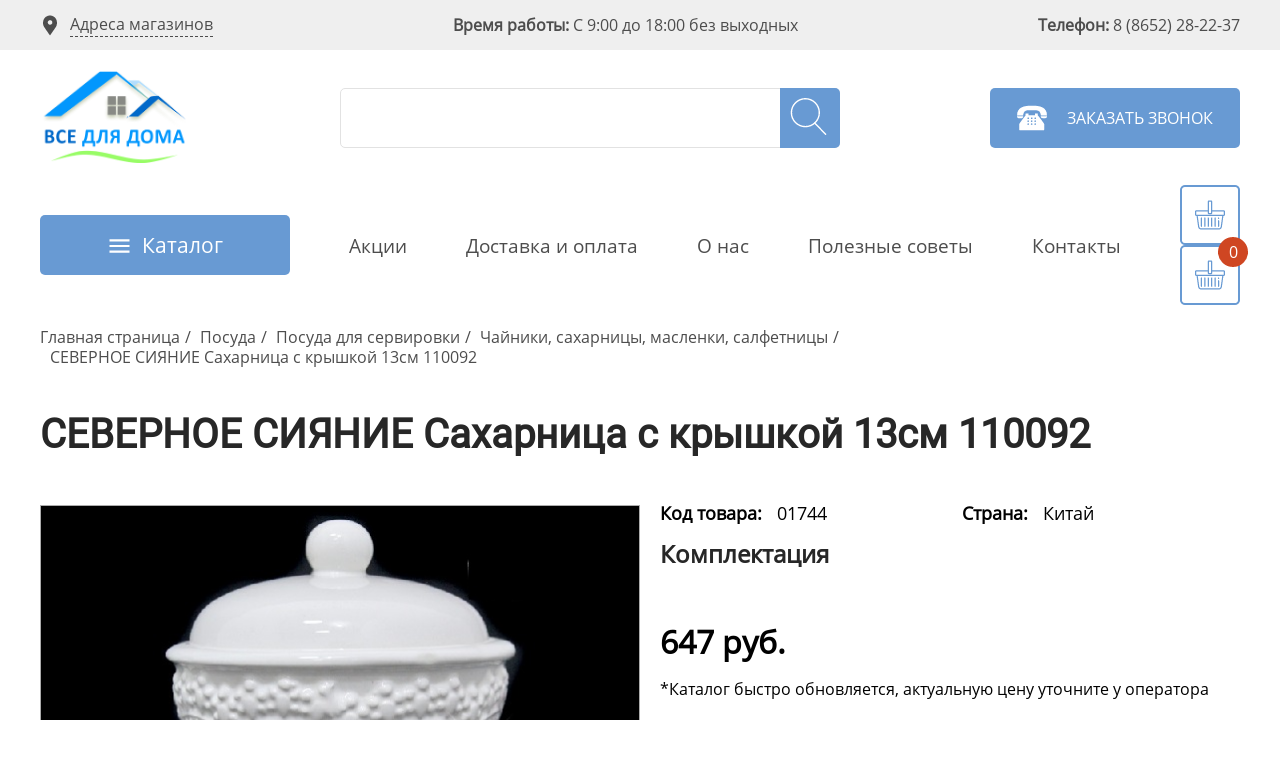

--- FILE ---
content_type: text/html; charset=UTF-8
request_url: https://posuda-stavropol.ru/severnoe-siyanie-saxarnicza-s-kryishkoj-13sm-110092
body_size: 10471
content:
<!DOCTYPE html>
<html lang="ru">
<head>
	<meta charset="UTF-8">
	<title>СЕВЕРНОЕ СИЯНИЕ Сахарница с крышкой 13см 110092</title>
	<meta name="description" content="" />
	<meta name="viewport" content="width=device-width, initial-scale=1">
	
	<!-- слайдер -->
	<link rel="stylesheet" href="/assets/css/slick/slick.css">
	<link rel="stylesheet" href="/assets/css/slick/slick-theme.css">
	<!--// слайдер -->


	<link rel="stylesheet" href="/assets/css/reset.css">
	<link rel="stylesheet" href="/assets/css/main.css">
	<link rel="stylesheet" href="/assets/css/media.css">
	
	<base href="https://posuda-stavropol.ru/" />
	
	<meta property="og:title" content="СЕВЕРНОЕ СИЯНИЕ Сахарница с крышкой 13см 110092"/>
    <meta property="og:description" content=""/>
    <meta property="og:image" content="https://posuda-stavropol.ru/assets/img/logo/logo.png"/>
    <meta property="og:type" content="website"/>
    <meta property="og:url" content= "https://posuda-stavropol.ru/" />
    <meta name="yandex-verification" content="b81270c291509dfd" />

    <script src="//code.jivosite.com/widget/oNnC8oshmm" async></script>
    
<link rel="stylesheet" href="/assets/components/ajaxform/css/default.css" type="text/css" />
<link rel="stylesheet" href="/assets/components/minishop2/css/web/default.css?v=d62e73368c" type="text/css" />
<script type="text/javascript">miniShop2Config = {"cssUrl":"\/assets\/components\/minishop2\/css\/web\/","jsUrl":"\/assets\/components\/minishop2\/js\/web\/","actionUrl":"\/assets\/components\/minishop2\/action.php","ctx":"web","close_all_message":"\u0437\u0430\u043a\u0440\u044b\u0442\u044c \u0432\u0441\u0435","price_format":[2,"."," "],"price_format_no_zeros":true,"weight_format":[3,"."," "],"weight_format_no_zeros":true};</script>
</head>
<body class="body">
	<!-- шапка -->
	<!-- шапка -->
	<!-- верхняя шапка -->
	<div class="container-full container-full adres-line-top">
		<div class="container">
			<div class="hdr-top-wrap">
				<div class="hdr-top__magazine-adress-list">
					<span class="span map-icon" data-btn="magazine-address_js">Адреса магазинов</span>
				</div>
				<div class="hdr-top__magazine-working-time">
					<span class="working-time-top working-time-top_title">Время работы:</span>
					<span class="working-time-top">С 9:00 до 18:00 без выходных</span>
				</div>
				<div class="hdr-top__phone-number">	
					<span class="phone-number__title">Телефон:</span>
					<span class="phone-number__number">8 (8652) 28-22-37</span>
				</div>
			</div>
		</div>
	</div>
	<!--// верхняя шапка -->
	<!-- нижняя шапка -->
	<div class="container-full">
		<div class="container">
			<header class="header">
				<div class="logo">
					<a href="/">
						<img class="logo__img" src="assets/img/logo/logo.png" alt="">
					</a>
				</div>
				<div class="hdr-search-wrap">
					<div class="hdr-search">
						<form class="sisea-search-form" action="rezultatyi-poiska" method="get">
  <fieldset>
    <label class="dispnone" for="search">sisea.search</label>
    <input class="inpt-search" type="text" name="search" id="search" value="" />
    <input type="hidden" name="id" value="750" />
    <button class="btn-submit-search" type="submit" value="" ></button>
  </fieldset>
</form>
					</div>
				</div>
				<div class="hdr-call-back-wrap">
					<div class="hdr-call-back call-back-hdr-btn_js">
						<div class="hdr-call-back__icon"></div>
						<div class="hdr-call-back__title">
							<span class="span">Заказать звонок</span>
						</div>
					</div>
				</div>
			</header>
		</div>
	</div>
	<!--// нижняя шапка -->
	<!-- панель навигации -->
	<div class="container">
		<div class="hdr-nav-pannel">
			<div class="burger-menu-wrap" data-menu="burder-menu_js"><div class="burger-menu"></div></div>
			<div class="hdr-nav-pannel__item">
				<div class="nav-catalog">
					<div class="catalog-btn">
						<span class="span">Каталог</span>
						<div class="catalog-top-menu">
							<div class="catalog-top-menu__list">
								<!-- категория -->
								<div class="catalog-top-menu__item">
									<div class="catalog-top-menu__section-title">
										<h5 class="h5">Посуда для приготовления</h5>
									</div>
									<ul class="catalog-menu-wrap">
										<li class="li"><a href="posuda-iz-zharoprochnogo-stekla/" class="link">Посуда из жаропрочного стекла</a></li>
										<li class="li"><a href="posuda-emalirovannaya/" class="link"Посуда эмалированная</a></li>
										<li class="li"><a href="skovorodyi-chugunnyie/" class="link">Посуда из чугуна</a></li>
										<li class="li"><a href="posuda-dlya-duxovki/" class="link">Посуда для духовки</a></li>
										<li class="li"><a href="posuda-s-antiprigarnyim-pokuryitiem/" class="link">Наборы кухонных принадлежностей</a></li>
										<li class="li"><a href="kastryuli,-kovshi,-naboryi-iz-nerzhaveyushhej-stali/" class="link">Кастрюли, сотейники, наборы из нержавеющей стали</a></li>
										<li class="li"><a href="chajniki/" class="link">Чайники</a></li>
									</ul>
								</div>
								<!--// категория -->
								<!-- категория -->
								<div class="catalog-top-menu__item">
									<div class="catalog-top-menu__section-title">
										<h5 class="h5">Ножи</h5>
									</div>
									<ul class="catalog-menu-wrap">
										<li class="li"><a href="naboryi-nozhej/" class="link">Наборы ножей</a></li>
										<li class="li"><a href="nozhi/" class="link">Ножи кухонные, ножницы, овощерезки</a></li>
									</ul>
								</div>
								<!--// категория -->
								<!-- категория -->
								<div class="catalog-top-menu__item">
									<div class="catalog-top-menu__section-title">
										<h5 class="h5">Кухонные аксессуары</h5>
									</div>
									<ul class="catalog-menu-wrap">
										<li class="li"><a href="doski-ra/" class="link">Терки</a></li>
										<li class="li"><a href="doski-rasdelochnye/" class="link">Доски разделочные</a></li>
										<li class="li"><a href="naboryi-dlya-speczij,-melniczyi.-butyilochki/" class="link">Наборы для специй, мельницы, бутылочки</a></li>
										<li class="li"><a href="doski-rasdelochnye/" class="link">Доски разделочные</a></li>
										<li class="li"><a href="durshlagi-sita/" class="link">Дуршлаги, сита</a></li>
									</ul>
								</div>
								<!--// категория -->
								<!-- категория -->
								<div class="catalog-top-menu__item">
									<div class="catalog-top-menu__section-title">
										<h5 class="h5">Посуда с антипригарным покрытием</h5>
									</div>
									<ul class="catalog-menu-wrap">
										<li class="li"><a href="skovorodyi-s-antiprigarnyim-pokryitiem-lara/" class="link">Сковороды LARA</a></li>
										<li class="li"><a href="skovorodyi-s-antiprigarnyim-pokryitiem-lara/" class="link">Гусятницы, утятницы, кастрюли LARA</a></li>
									</ul>
								</div>
								<!--// категория -->
								<!-- категория -->
								<div class="catalog-top-menu__item">
									<div class="catalog-top-menu__section-title">
										<h5 class="h5">Чешский фарфор</h5>
									</div>
									<ul class="catalog-menu-wrap">
										<li class="li"><a href="kollekcziya-leon/" class="link">Коллекция Леон</a></li>
										<li class="li"><a href="kollekcziya-flerett/" class="link">Коллекция Flerett</a></li>
										<li class="li"><a href="skovorodyi-i-sotejniki/" class="link">Коллекция Кристина</a></li>
										<li class="li"><a href="kollekcziya-opal/" class="link">Коллекция Опал</a></li>
									</ul>
								</div>
								<!--// категория -->
								<!-- категория -->
								<div class="catalog-top-menu__item">
									<div class="catalog-top-menu__section-title">
										<h5 class="h5">Чешский фарфор - Констанция</h5>
									</div>
									<ul class="catalog-menu-wrap">
									    <li class="li"><a href="kollekcziya-konstancziya-gusi/" class="link">Констанция Гуси</a></li>
										<li class="li"><a href="kollekcziya-konstancziya-seryij-ornament/" class="link">Констанция Серый орнамент</a></li>
										<li class="li"><a href="kollekcziya-konstancziya-zelenaya-lenta/" class="link">Констанция Зеленая лента</a></li>
										<li class="li"><a href="kollekcziya-konstancziya-serebryanyie-kolosya/" class="link">Констанция Серебрянные колосья</a></li>
									</ul>
								</div>
								<!--// категория -->
								<!-- категория -->
								<div class="catalog-top-menu__item">
									<div class="catalog-top-menu__section-title">
										<h5 class="h5">Чешский фарфор - Бернадотт</h5>
									</div>
									<ul class="catalog-menu-wrap">
										<li class="li"><a href="kollekcziya-bernadott-sinie-rozyi/24074/" class="link">Синие розы/24074</a></li>
										<li class="li"><a href="kollekcziya-bernadott-oxotnichi-syuzhetyi/" class="link">Охотничьи сюжеты</a></li>
						                <li class="li"><a href="bernadotte-nedekorirovannyij-/0000/" class="link">Недекорированный/0000</a></li>
										<li class="li"><a href="kollekcziya-bernadot-otvodka-platinoj,-dekol/" class="link">Отводка платиной, деколь</a></li>
										<li class="li"><a href="kollekcziya-bernadot-otvodka-zolotom/" class="link">Отводка золотом</a></li>
										<li class="li"><a href="kollekcziya-bernadot-mejsenskij-buket/" class="link">Мейсенский букет</a></li>
										<li class="li"><a href="kollekcziya-bernadot-blednaya-roza-platina/" class="link">Бледные розы Платина</a></li>
										<li class="li"><a href="kollekcziya-bernadot-sinij-glaz/" class="link">Синий глаз</a></li>
										<li class="li"><a href="kollekcziya-bernadott-raznoe/" class="link">Разное</a></li>
									</ul>
								</div>
								<!--// категория -->
								<!-- категория -->
								<div class="catalog-top-menu__item">
									<div class="catalog-top-menu__section-title">
										<h5 class="h5">Столовые приборы и принадлежности</h5>
									</div>
									<ul class="catalog-menu-wrap">
										<li class="li"><a href="predmetyi-servirovki/" class="link">Наборы столовых приборов (кейсы и чемоданы)</a></li>
										<li class="li"><a href="stolovyie-priboryi/" class="link">Столовые приборы</a></li>
									</ul>
								</div>
								<!--// категория -->
								<!-- категория -->
								<div class="catalog-top-menu__item">
									<div class="catalog-top-menu__section-title">
									    <a href="chajniki,-saxarniczyi,-maschlenki,-salfetniczyi/" class="link">
										    <h5 class="h5">Чайники, сахарницы, масленки, салфетницы</h5>
										</a>
									</div>
								</div>
								<!--// категория -->
								<!-- категория -->
								<div class="catalog-top-menu__item">
									<div class="catalog-top-menu__section-title">
									    <a href="posuda-dlya-detej/" class="link">
										    <h5 class="h5">Посуда и столовые приборы для детей</h5>
										</a>
									</div>
								</div>
								<!--// категория -->
								<!-- категория -->
								<div class="catalog-top-menu__item">
									<div class="catalog-top-menu__section-title">
										<h5 class="h5">Посуда из стекла</h5>
									</div>
									<ul class="catalog-menu-wrap">
										<li class="li"><a href="bokalyi,-stakanyi,-fuzheryi/" class="link">Бокалы, стаканы, фужеры</a></li>
										<li class="li"><a href="dozyi,-konfetniczyi,-salatniki,-fruktovniczyi/" class="link">Вазы, конфетницы, салатники, фруктовницы</a></li>
										<li class="li"><a href="grafinyi,-dekanteryi,-kuvshinyi,-shtofyi,-naboryi-dlya-napitkov/" class="link">Графины, декантеры, кувшины, штофы</a></li>
									</ul>
								</div>
								<!--// категория -->
								<!-- категория -->
								<div class="catalog-top-menu__item">
									<div class="catalog-top-menu__section-title">
									    <a href="termosyi,-termokruzhki,-piknik/" class="link">
									    	<h5 class="h5">Термосы, термокружки, пикник</h5>
										</a>
									</div>
								</div>
								<!--// категория -->
								<!-- категория -->
								<div class="catalog-top-menu__item">
									<div class="catalog-top-menu__section-title">
										<h5 class="h5">Предметы интерьера</h5>
									</div>
									<ul class="catalog-menu-wrap">
										<li class="li"><a href="dekor-i-klyuchniczyi/" class="link">Вазы для цветов из стекла и хрусталя</a></li>
										<li class="li"><a href="vazyi-iz-stekla/" class="link">Вазы из стекла</a></li>
										<li class="li"><a href="vazyi-iz-keramiki-nastolnyie/" class="link">Вазы из керамики настольные</a></li>
										<li class="li"><a href="vazyi-iz-keramiki-napolnyie/" class="link">Вазы из керамики напольные</a></li>
									</ul>
								</div>
								<!--// категория -->
							</div>
							<div class="catalog-top-menu__banners">
								<a class="link link_bo-border" href="#">
									<!--<img class="img" src="/assets/img/actions/img1.jpg" alt="">-->
								</a>
								<a class="link link_bo-border" href="#">
									<!--<img class="img" src="/assets/img/actions/img2.jpg" alt="">-->
								</a>
							</div>
						</div>
					</div>
				</div>
			</div>
			<div class="hdr-nav-pannel__item">
				<a href="/" class="link">Акции</a>
			</div>
			<div class="hdr-nav-pannel__item">
				<a href="dostavka-i-oplata" class="link">Доставка и оплата</a>
			</div>
			<div class="hdr-nav-pannel__item">
				<a href="o-kompanii" class="link">О нас</a>
			</div>
			<div class="hdr-nav-pannel__item">
				<a href="/" class="link">Полезные советы</a>
			</div>
			<div class="hdr-nav-pannel__item">
				<a href="contacts" class="link">Контакты</a>
			</div>
			<!-- корзина -->
			<div id="msMiniCart" class="">
    <div class="empty">
        <a href="korzina" class="link">
    	    <div class="hdr-nav-pannel__item hdr-basket-wrap hdr-basket_active">
    	        <div class="shoping-basket"></div>
    	    </div>
    	</a>
    </div>
    <div class="not_empty">
        
        <a href="korzina" class="link">
    	    <div class="hdr-nav-pannel__item hdr-basket-wrap hdr-basket_active">
    	        <div class="shoping-basket"></div>
    	        <span class="basket-number"><strong class="ms2_total_count">0</strong></span>
    	    </div>
    	</a>

    </div>
</div>
			<!--// корзина -->
		</div>
	</div>
	<!--// панель навигации -->
	<!--// шапка -->
	<!--// шапка -->
	
	<!-- хлебные крошки -->
	<div class="container">
		<div class="breadcrumbs">
			<ol class="breadcrumb"><li class="breadcrumb-item"><a href="/">Главная страница</a></li>
<li class="breadcrumb-item"><a href="posuda/">Посуда</a></li>
<li class="breadcrumb-item"><a href="posuda-dlya-servirovki/">Посуда для сервировки</a></li>
<li class="breadcrumb-item"><a href="chajniki,-saxarniczyi,-maschlenki,-salfetniczyi/">Чайники, сахарницы, масленки, салфетницы</a></li>
<li class="breadcrumb-item active">СЕВЕРНОЕ СИЯНИЕ Сахарница с крышкой 13см 110092</li></ol>
		</div>
	</div>
	<!--// хлебные крошки -->

	<!-- заголовок -->
	<div class="container">
		<div class="page-title">
			<h2 class="h1">СЕВЕРНОЕ СИЯНИЕ Сахарница с крышкой 13см 110092</h2>
		</div>
	</div>
	<!--// заголовок -->

	<!-- область контента -->
	<div class="container">
		<!-- верхний блок карточки товара -->
				<div id="msProduct" class="product-cart-top">
			<!--// картинка карточки товара -->
			<div class="product-cart-img" data-img="main-img_product-cart">
				<img itemprop="image" class="img" src="/assets/images/products/1659/01744.jpg" alt="СЕВЕРНОЕ СИЯНИЕ Сахарница с крышкой 13см 110092">
			</div>
			<!-- картинка карточки товара -->
			<!-- краткая информация -->
			<div class="product-cart-brief-info">
			    <form class="form-horizontal ms2_form" method="post">
			        <input type="hidden" name="id" value="1659"/>
    				<div class="param-product">
    					<div class="param-product__item">
    						<span class="span title">Производитель:</span>
    						<span class="span" data-item="manufacturer"></span>
    					</div>
    					<div class="param-product__item">
    						<span class="span title">Код товара:</span>
    						<span class="span" itemprop="model">01744</span>
    					</div>
    					<!-- div class="param-product__item">
    						<span class="span title">Наличие:</span>
    						<span class="span in-stock"></span>
    					</div -->
    					<div class="param-product__item">
    						<span class="span title">Страна:</span>
    						<span class="span">Китай</span>
    					</div>
    				</div>
    				<!-- краткое описание -->
    				<div class="brief-description">
    					<div class="brief-description__title">
    						<h3 class="h3">Комплектация</h3>
    					</div>
    					<div class="brief-description__content">
    						<p class="p">
    							
    						</p>
    					</div>
    				</div>
    				<!--// краткое описание -->
    				<!-- цена -->
    				<div class="product-cart-price">
    					<div class="old-price">
    						
    					</div>
    					<div class="current-price">
    						<span class="span" itemprop="price" data-price="current-price_product-cart">647 руб.</span>
    					</div>
    					<p class="p p_small margin-top-20">*Каталог быстро обновляется, актуальную цену уточните у оператора</p>
    				</div>
    				<!--// цена -->
    				<!-- кнопка купить -->
    				<div class="product-cart-buy_product-cart-page">
    					<div class="product-cart-buy__number-product">
    					    <label class="col-6 col-md-3 text-right text-md-left col-form-label" for="product_price">Количество:</label>
    						<span class="span remove-product" data-btn="remove-prod"></span>
    						<input type="number" name="count" id="product_price" class="form-control col-md-6 input" value="1" data-input="product-counter"/>
    						<span class="span add-product" data-btn="add-prod"></span>
    					</div>
    					<div class="product-cart-buy__btn">
    						<!--<div class="btn btn_blue" data-buy="add-basket">В корзину</div>-->
    						<button type="submit" class="btn btn_blue" name="ms2_action" value="cart/add">
                                Добавить в корзину
                            </button>
    					</div>
    					<div class="product-cart-buy__first-click">
    						<div class="btn btn_transparent" data-buy="buy-first-click_product-cart">Купить в 1 клик</div>
    					</div>
    				</div>
    				<!--// кнопка купить -->
				</form>
			</div>
			<!--// краткая информация -->
		</div>
		<!--// верхний блок карточки товара -->

		<!--// полное опсиание товара -->
		<div class="full-product-description">
			<div class="full-product-description__title">
				<h4 class="h4">СЕВЕРНОЕ СИЯНИЕ Сахарница с крышкой 13см 110092</h4>
			</div>
			<div class="full-product-description__txt" itemprop="description">
				 
			</div>
		</div>
		<!-- полное опсиание товара -->
	</div>
	<!--// область контента -->

	
	<!-- с этим товаром покупают -->

	<div class="container">
		<div class="with-product-buy-wrap">
			<div class="with-product-buy-title">
				<h2 class="h2">С этим товаром покупают</h2>
			</div>
			<div class="with-product-buy">
				<!-- карточка товара -->
				<div class="with-product-buy__item">
				<div class="product-cart ms2_product">
				    <form method="post" class="ms2_form d-flex flex-column flex-md-row align-items-center no-gutters">
				        <input type="hidden" name="id" value="35">
                        <input type="hidden" name="count" value="1">
                        <input type="hidden" name="options" value="[]">
    					<div class="product-cart__img">
    						<a class="link" href="otvodka-zolotom-blyudo-dlya-xleba">
    							<img class="img" src="/assets/images/products/35/small/blyudo-dlya-hleba-bernadotte-otvodka-zoloto-34-sm-hrustalex-36108-900x900.jpg" alt="Бернадотт  Отводка золотом Блюдо для хлеба">
    							<!-- <span class="product-action ">Акция</span>
    							<span class="product-new dispnone">Новинка</span> -->
    						</a>
    					</div>
    					<div class="product-cart__title">
    						<a class="link" href="otvodka-zolotom-blyudo-dlya-xleba">
    							<h5 class="h5">Бернадотт  Отводка золотом Блюдо для хлеба</h5>
    						</a>
    					</div>
    					<div class="product-cart__price-buy">
    						<div class="price-buy__price">
    							<span class="old-price">0</span>
    							<span class="product-cart-buy">1 848 руб</span>
    						</div>
    						<div class="price-buy__buy">
    							<!-- <div class="btn btn_blue btn-buy" data-buy="add-basket">
    							    В корзину
    							</div> -->
    							<button class="btn btn-primary btn_blue btn-buy" type="submit" name="ms2_action" value="cart/add">
                                    Добавить в корзину
                                </button>
    						</div>
    					</div>
    					<div class="product-cart__footer-cart">
    						<span class="buy-first-click" data-buy="buy-first-click">Купить в 1 клик</span>
    					</div>
					</form>
				</div>
			</div>
<div class="with-product-buy__item">
				<div class="product-cart ms2_product">
				    <form method="post" class="ms2_form d-flex flex-column flex-md-row align-items-center no-gutters">
				        <input type="hidden" name="id" value="38">
                        <input type="hidden" name="count" value="1">
                        <input type="hidden" name="options" value="[]">
    					<div class="product-cart__img">
    						<a class="link" href="borcam-forma-pryamougolnaya-40x6sm-3,85l-59124">
    							<img class="img" src="/assets/images/products/38/small/59124.jpg" alt="Borcam Форма прямоугольная 40х6см 3,85л 59124">
    							<!-- <span class="product-action ">Акция</span>
    							<span class="product-new dispnone">Новинка</span> -->
    						</a>
    					</div>
    					<div class="product-cart__title">
    						<a class="link" href="borcam-forma-pryamougolnaya-40x6sm-3,85l-59124">
    							<h5 class="h5">Borcam Форма прямоугольная 40х6см 3,85л 59124</h5>
    						</a>
    					</div>
    					<div class="product-cart__price-buy">
    						<div class="price-buy__price">
    							<span class="old-price">0</span>
    							<span class="product-cart-buy">936 руб</span>
    						</div>
    						<div class="price-buy__buy">
    							<!-- <div class="btn btn_blue btn-buy" data-buy="add-basket">
    							    В корзину
    							</div> -->
    							<button class="btn btn-primary btn_blue btn-buy" type="submit" name="ms2_action" value="cart/add">
                                    Добавить в корзину
                                </button>
    						</div>
    					</div>
    					<div class="product-cart__footer-cart">
    						<span class="buy-first-click" data-buy="buy-first-click">Купить в 1 клик</span>
    					</div>
					</form>
				</div>
			</div>
<div class="with-product-buy__item">
				<div class="product-cart ms2_product">
				    <form method="post" class="ms2_form d-flex flex-column flex-md-row align-items-center no-gutters">
				        <input type="hidden" name="id" value="40">
                        <input type="hidden" name="count" value="1">
                        <input type="hidden" name="options" value="[]">
    					<div class="product-cart__img">
    						<a class="link" href="borcam-kastryulya-pryamougol.-s-kryishkoj-2,8l-59010">
    							<img class="img" src="/assets/images/products/40/small/59010.jpg" alt="Borcam Форма прямоуг 2,8л с крышкой  59010">
    							<!-- <span class="product-action ">Акция</span>
    							<span class="product-new dispnone">Новинка</span> -->
    						</a>
    					</div>
    					<div class="product-cart__title">
    						<a class="link" href="borcam-kastryulya-pryamougol.-s-kryishkoj-2,8l-59010">
    							<h5 class="h5">Borcam Форма прямоуг 2,8л с крышкой  59010</h5>
    						</a>
    					</div>
    					<div class="product-cart__price-buy">
    						<div class="price-buy__price">
    							<span class="old-price">0</span>
    							<span class="product-cart-buy">1 026 руб</span>
    						</div>
    						<div class="price-buy__buy">
    							<!-- <div class="btn btn_blue btn-buy" data-buy="add-basket">
    							    В корзину
    							</div> -->
    							<button class="btn btn-primary btn_blue btn-buy" type="submit" name="ms2_action" value="cart/add">
                                    Добавить в корзину
                                </button>
    						</div>
    					</div>
    					<div class="product-cart__footer-cart">
    						<span class="buy-first-click" data-buy="buy-first-click">Купить в 1 клик</span>
    					</div>
					</form>
				</div>
			</div>
<div class="with-product-buy__item">
				<div class="product-cart ms2_product">
				    <form method="post" class="ms2_form d-flex flex-column flex-md-row align-items-center no-gutters">
				        <input type="hidden" name="id" value="44">
                        <input type="hidden" name="count" value="1">
                        <input type="hidden" name="options" value="[]">
    					<div class="product-cart__img">
    						<a class="link" href="borcam-kastryulya-krugl-1,5l-zh/prochn-59023-turcziya">
    							<img class="img" src="/assets/images/products/44/small/59023-s.jpg" alt="Borcam Кастрюля кругл 1,5л ж/прочн 59023 Турция">
    							<!-- <span class="product-action ">Акция</span>
    							<span class="product-new dispnone">Новинка</span> -->
    						</a>
    					</div>
    					<div class="product-cart__title">
    						<a class="link" href="borcam-kastryulya-krugl-1,5l-zh/prochn-59023-turcziya">
    							<h5 class="h5">Borcam Кастрюля кругл 1,5л ж/прочн 59023 Турция</h5>
    						</a>
    					</div>
    					<div class="product-cart__price-buy">
    						<div class="price-buy__price">
    							<span class="old-price">0</span>
    							<span class="product-cart-buy">657 руб</span>
    						</div>
    						<div class="price-buy__buy">
    							<!-- <div class="btn btn_blue btn-buy" data-buy="add-basket">
    							    В корзину
    							</div> -->
    							<button class="btn btn-primary btn_blue btn-buy" type="submit" name="ms2_action" value="cart/add">
                                    Добавить в корзину
                                </button>
    						</div>
    					</div>
    					<div class="product-cart__footer-cart">
    						<span class="buy-first-click" data-buy="buy-first-click">Купить в 1 клик</span>
    					</div>
					</form>
				</div>
			</div>
<div class="with-product-buy__item">
				<div class="product-cart ms2_product">
				    <form method="post" class="ms2_form d-flex flex-column flex-md-row align-items-center no-gutters">
				        <input type="hidden" name="id" value="65">
                        <input type="hidden" name="count" value="1">
                        <input type="hidden" name="options" value="[]">
    					<div class="product-cart__img">
    						<a class="link" href="aromat-xrizantem-kastryulya-3l-11808-rossiya">
    							<img class="img" src="/assets/images/products/65/small/ar-3l.jpg" alt="Аромат хризантем Кастрюля 3л 11808 Россия">
    							<!-- <span class="product-action ">Акция</span>
    							<span class="product-new dispnone">Новинка</span> -->
    						</a>
    					</div>
    					<div class="product-cart__title">
    						<a class="link" href="aromat-xrizantem-kastryulya-3l-11808-rossiya">
    							<h5 class="h5">Аромат хризантем Кастрюля 3л 11808 Россия</h5>
    						</a>
    					</div>
    					<div class="product-cart__price-buy">
    						<div class="price-buy__price">
    							<span class="old-price">0</span>
    							<span class="product-cart-buy">1 325 руб</span>
    						</div>
    						<div class="price-buy__buy">
    							<!-- <div class="btn btn_blue btn-buy" data-buy="add-basket">
    							    В корзину
    							</div> -->
    							<button class="btn btn-primary btn_blue btn-buy" type="submit" name="ms2_action" value="cart/add">
                                    Добавить в корзину
                                </button>
    						</div>
    					</div>
    					<div class="product-cart__footer-cart">
    						<span class="buy-first-click" data-buy="buy-first-click">Купить в 1 клик</span>
    					</div>
					</form>
				</div>
			</div>
<div class="with-product-buy__item">
				<div class="product-cart ms2_product">
				    <form method="post" class="ms2_form d-flex flex-column flex-md-row align-items-center no-gutters">
				        <input type="hidden" name="id" value="66">
                        <input type="hidden" name="count" value="1">
                        <input type="hidden" name="options" value="[]">
    					<div class="product-cart__img">
    						<a class="link" href="aromat-xrizantem-kastryulya-4l-02829-rossiya">
    							<img class="img" src="/assets/images/products/66/small/ar-4l.jpg" alt="Аромат хризантем Кастрюля 4л 02829 Россия">
    							<!-- <span class="product-action ">Акция</span>
    							<span class="product-new dispnone">Новинка</span> -->
    						</a>
    					</div>
    					<div class="product-cart__title">
    						<a class="link" href="aromat-xrizantem-kastryulya-4l-02829-rossiya">
    							<h5 class="h5">Аромат хризантем Кастрюля 4л 02829 Россия</h5>
    						</a>
    					</div>
    					<div class="product-cart__price-buy">
    						<div class="price-buy__price">
    							<span class="old-price">0</span>
    							<span class="product-cart-buy">1 444 руб</span>
    						</div>
    						<div class="price-buy__buy">
    							<!-- <div class="btn btn_blue btn-buy" data-buy="add-basket">
    							    В корзину
    							</div> -->
    							<button class="btn btn-primary btn_blue btn-buy" type="submit" name="ms2_action" value="cart/add">
                                    Добавить в корзину
                                </button>
    						</div>
    					</div>
    					<div class="product-cart__footer-cart">
    						<span class="buy-first-click" data-buy="buy-first-click">Купить в 1 клик</span>
    					</div>
					</form>
				</div>
			</div>
<div class="with-product-buy__item">
				<div class="product-cart ms2_product">
				    <form method="post" class="ms2_form d-flex flex-column flex-md-row align-items-center no-gutters">
				        <input type="hidden" name="id" value="97">
                        <input type="hidden" name="count" value="1">
                        <input type="hidden" name="options" value="[]">
    					<div class="product-cart__img">
    						<a class="link" href="kopilka-foks-23sm-(gips)">
    							<img class="img" src="/assets/images/products/97/small/03726.jpg" alt="Копилка Фокстерьер 23см (гипс)">
    							<!-- <span class="product-action ">Акция</span>
    							<span class="product-new dispnone">Новинка</span> -->
    						</a>
    					</div>
    					<div class="product-cart__title">
    						<a class="link" href="kopilka-foks-23sm-(gips)">
    							<h5 class="h5">Копилка Фокстерьер 23см (гипс)</h5>
    						</a>
    					</div>
    					<div class="product-cart__price-buy">
    						<div class="price-buy__price">
    							<span class="old-price">0</span>
    							<span class="product-cart-buy">220 руб</span>
    						</div>
    						<div class="price-buy__buy">
    							<!-- <div class="btn btn_blue btn-buy" data-buy="add-basket">
    							    В корзину
    							</div> -->
    							<button class="btn btn-primary btn_blue btn-buy" type="submit" name="ms2_action" value="cart/add">
                                    Добавить в корзину
                                </button>
    						</div>
    					</div>
    					<div class="product-cart__footer-cart">
    						<span class="buy-first-click" data-buy="buy-first-click">Купить в 1 клик</span>
    					</div>
					</form>
				</div>
			</div>
<div class="with-product-buy__item">
				<div class="product-cart ms2_product">
				    <form method="post" class="ms2_form d-flex flex-column flex-md-row align-items-center no-gutters">
				        <input type="hidden" name="id" value="101">
                        <input type="hidden" name="count" value="1">
                        <input type="hidden" name="options" value="[]">
    					<div class="product-cart__img">
    						<a class="link" href="azhur-vaza-40sm">
    							<img class="img" src="/assets/images/products/101/small/02039.jpg" alt="Ажур Ваза 40см">
    							<!-- <span class="product-action ">Акция</span>
    							<span class="product-new dispnone">Новинка</span> -->
    						</a>
    					</div>
    					<div class="product-cart__title">
    						<a class="link" href="azhur-vaza-40sm">
    							<h5 class="h5">Ажур Ваза 40см</h5>
    						</a>
    					</div>
    					<div class="product-cart__price-buy">
    						<div class="price-buy__price">
    							<span class="old-price">0</span>
    							<span class="product-cart-buy">724 руб</span>
    						</div>
    						<div class="price-buy__buy">
    							<!-- <div class="btn btn_blue btn-buy" data-buy="add-basket">
    							    В корзину
    							</div> -->
    							<button class="btn btn-primary btn_blue btn-buy" type="submit" name="ms2_action" value="cart/add">
                                    Добавить в корзину
                                </button>
    						</div>
    					</div>
    					<div class="product-cart__footer-cart">
    						<span class="buy-first-click" data-buy="buy-first-click">Купить в 1 клик</span>
    					</div>
					</form>
				</div>
			</div>
<div class="with-product-buy__item">
				<div class="product-cart ms2_product">
				    <form method="post" class="ms2_form d-flex flex-column flex-md-row align-items-center no-gutters">
				        <input type="hidden" name="id" value="102">
                        <input type="hidden" name="count" value="1">
                        <input type="hidden" name="options" value="[]">
    					<div class="product-cart__img">
    						<a class="link" href="sakura-vaza-d/czv-keram-nast-40sm">
    							<img class="img" src="/assets/images/products/102/small/00005.jpg" alt="САКУРА Ваза д/цв керам наст 40см">
    							<!-- <span class="product-action ">Акция</span>
    							<span class="product-new dispnone">Новинка</span> -->
    						</a>
    					</div>
    					<div class="product-cart__title">
    						<a class="link" href="sakura-vaza-d/czv-keram-nast-40sm">
    							<h5 class="h5">САКУРА Ваза д/цв керам наст 40см</h5>
    						</a>
    					</div>
    					<div class="product-cart__price-buy">
    						<div class="price-buy__price">
    							<span class="old-price">0</span>
    							<span class="product-cart-buy">724 руб</span>
    						</div>
    						<div class="price-buy__buy">
    							<!-- <div class="btn btn_blue btn-buy" data-buy="add-basket">
    							    В корзину
    							</div> -->
    							<button class="btn btn-primary btn_blue btn-buy" type="submit" name="ms2_action" value="cart/add">
                                    Добавить в корзину
                                </button>
    						</div>
    					</div>
    					<div class="product-cart__footer-cart">
    						<span class="buy-first-click" data-buy="buy-first-click">Купить в 1 клик</span>
    					</div>
					</form>
				</div>
			</div>
				<!--// карточка товара -->
			</div>
			<!-- стрелки -->
			<div class="with-product-buy-arrows">
				<div class="arrow-left"></div>
				<div class="arrow-right"></div>
			</div>
			<!--// стрелки -->
		</div>
	</div>

	<!--// с этим товаром покупают -->



	<!-- подвал -->
    	<div class="container-full footer-back footer-back_margin-bottom">
		<div class="container">
			<footer class="footer">
				<div class="footer__item footer-copyright">
					<div class="copyright">
						<p class="p">&copy; 2001 - 2021 Все права защищены</p>
						<p class="p">Интернет-магазин посуды и товаров для дома</p>
					</div>
				</div>
				<div class="footer__item footer-contacts">
					<!--<a class="link footer-phone" href="tel:88652282237">8 (8652) 28-22-37</a>-->
					<a class="link footer-phone" href="tel:89624405547">8 (962) 440-55-47</a>
					<a class="link footer-phone" href="tel:88652282237">8 (968) 268-58-27</a>
					<p class="p">ул. Ленина, 318/4</p>
				</div>
				<div class="footer__item footer-menu">
					<ul class="ul footer-links">
						<li class="li">
							<a href="posuda/" class="link">Каталог</a>
						</li>
						<li class="li">
							<a href="o-kompanii" class="link">О компании</a>
						</li>
						<li class="li">
							<a href="dostavka-i-oplata" class="link">Доставка и оплата</a>
						</li>
						<li class="li">
							<a href="personalnyie-dannyie" class="link">Пользовательское соглашение</a>
						</li>
						<li class="li">
							<a href="contacts" class="link">Контакты</a>
						</li>
					</ul>
				</div>
			</footer>
		</div>
		<div class="container">
			<div class="footer-attention">
				<span class="span">Обращаем Ваше внимание на то, что данный интернет – сайт носит исключительно информационный характер и ни при каких условиях информационные материалы и цены, размещенные на сайте, не являются публичной офертой определяемой положениями статей 435 и 437 Гражданского кодекса РФ</span>
			</div>
		</div>
	</div>
	<!--// подвал -->

	<!-- заказать звонок -->
    	<div class="call-back-wrap">
		<div class="call-back__back"></div>
		<div class="call-back__modal-content">
			<div class="modal-content__title">
				<h4 class="h4">Заказать обратный звонок</h4>
				<span class="close-modal"></span>
			</div>
			<div class="modal-content__content-modal">
                <form action="" method="post" class="ajax_form af_example">
    				<div class="content-modal__item">
    					<input type="text" id="af_name" name="userName" value="" placeholder="Ваше имя*" class="input form-control" required pattern="[^0-9]{3,}" />
    				</div>
    				<div class="content-modal__item">
    					<input class="input" id="af_phone" value="" placeholder="Телефон*" name="userPhove" required pattern="^[ 0-9]+$" minlength="5" />
    				</div>
    				<div class="content-modal__item personal-data">
    					<span class="span">Нажимая на кнопку, Вы даете согласие на <a href="personalnyie-dannyie" class="link" target="_blank">обработку и хранение своих персональных данных</a></span>
    				</div>	
    				<div class="content-modal__item submit-btn-wrap">
    					<input type="submit" name="" class="btn submit-btn btn_blue" value="Заказать звонок">
    				</div>
    				
                    
				
	<input type="hidden" name="af_action" value="d2a9c5b9937502b48dd853f280dfda20" />
</form>
			</div>
		</div>
	</div>
	<!--// заказать звонок -->

	<!-- добавить в корзину -->
    	<div class="add-basket-modal-wrap" data-modal="add-basket">
		<div class="add-basket-modal-back"></div>
		<div class="add-basket-modal">
			<div class="add-basket-modal__hdr">
				<h4 class="h4">Товар добавлен в корзину</h4>
				<span class="close-modal"></span>
			</div>
			<div class="add-basket-modal__modal-basket-content">
				<div class="modal-basket-content-item">
					<div class="modal-basket-content-item__img">
						<img src="assets/img/catalog/flower-vase.jpg" class="img">
					</div>
					<div class="modal-basket-content-item__product">
						<div class="product__title">
							<span class="span">Далеко-далеко за словесными горами в стране, гласных и согласных живут рыбные тексты. Деревни приставка решила за своих его которое составитель однажды образ ее запятой заманивший пор всемогущая живет взобравшись запятых текст, моей! Вопрос встретил, до себя.</span>
						</div>
						<div class="product__price">
							<span class="basket-old-price">9 9999 р.</span>
							<span class="basket-price">8 888 р.</span>
						</div>
					</div>
				</div>
			</div>
			<div class="modal-basket-content-item__ftr">
				<div class="btn btn_blue">Продолжить покупки</div>
				<div class="btn btn_transparent">Перейти в корзину</div>
			</div>
		</div>
	</div>
	<!--// добавить в корзину -->

	<!-- купить в 1 клик -->
    	<div class="buy-first-click-modal" data-modal="buy-first-click-modal">
		<div class="buy-first-click-modal__back"></div>
		<div class="buy-first-click-modal-window">
			<div class="modal-content__title">
				<h4 class="h4">Оформить заявку</h4>
				<span class="close-modal"></span>
			</div>
			<div class="buy-first-click-modal__content-modal">
				
				<div class="content-modal__item">
					<!-- товар -->
					<div class="modal-product">
						<div class="modal-product__img">
							<img class="img" src="assets/img/product/img6.jpg" data-img="product-img_js">
						</div>
						<div class="modal-product__content-product">
							<div class="content-product__title">
								<span class="span" data-txt="form-title_js">Далеко-далеко за словесными горами в стране, гласных и согласных живут рыбные тексты. Если, бросил? Коварный, переулка!</span>
							</div>
							<div class="content-product__price">
								<span class="old-price" data-price="old-price_js">1 100 р.</span>
								<span class="new-price" data-price="current-price_js">1 100 р.</span>
							</div>
						</div>
					</div>
					<!--// товар -->
				</div>
				<form action="" method="post" class="ajax_form">
                    <div class="content-modal__item hidden-input">
    					<input class="input form-control" type="text" name="productName" id="af_productName" value="" required data-input="buy-first-click-name-product_js">
					    <input type="text" class="s-message" name="s-message" value="" />
    				</div>
    				<div class="content-modal__item">
    					<input class="input form-control" type="text" id="af_userNameFirstClick" name="userNameFirstClick" value="" required placeholder="Ваше имя">
    				</div>
    				<div class="content-modal__item">
    					<input class="input form-control" type="text" id="af_userPhoneFirstClick" value="" name="userPhoneFirstClick" required minlength="5" placeholder="+7 (___) ___-__-__">
    				</div>
    				<!--<div class="content-modal__item">-->
    				<!--	<input class="input form-control" type="email" id="af_userEmail" name="userEmail" value="" required placeholder="E-mail">-->
    				<!--</div>-->
    				<div class="content-modal__item">
    					<div class="modal-chechbox">
    						<span class="span">Нажимая на кнопку, Вы даете согласие на <a class="link" href="personalnyie-dannyie" target="_blunk">обработку персональных данных</a></span>
    					</div>
    				</div>
    				<div class="content-modal__item">
    					<input type="submit" class="btn submit-btn btn_blue btn_submit" value="Оформить заказ">
    				</div>
 
                    
                    
                    
				
	<input type="hidden" name="af_action" value="5e90bb56db2020ff9b7f058910dac37b" />
</form>
			</div>
		</div>
	</div>
	<!--// купить в 1 клик -->

	<!-- мобильное меню -->
    	<div class="mobile-menu-wrap-back" data-menu="mobile-menu-block_js">
		<div class="mobile-menu-wrap" data-menu="mobile-menu_js">
			<div class="mobile-menu">
				<!-- заголовок -->
				<div class="mobile-menu__title-menu">
					<h3 class="h2">Каталог</h3>
					<span class="close-mobile-menu"></span>
				</div>
				<!--// заголовок -->
				<!-- меню каталога -->
				<div class="mobile-menu__content-menu-catalog">
					<ul class="ul">
					    <!-- item -->
						<li class="li title-item">Посуда для приготовления
							<ul class="ul mobile-submenu">
								<li class="li"><a href="posuda-iz-zharoprochnogo-stekla/" class="link">Посуда из жаропрочного стекла</a></li>
								<li class="li"><a href="posuda-emalirovannaya/" class="link">Посуда эмалированная</a></li>
								<li class="li"><a href="skovorodyi-chugunnyie/" class="link">Посуда из чугуна</a></li>
								<li class="li"><a href="posuda-dlya-duxovki/" class="link">Посуда для духовки</a></li>
								<li class="li"><a href="posuda-s-antiprigarnyim-pokuryitiem/" class="link">Наборы кухонных принадлежностей</a></li>
								<li class="li"><a href="kastryuli,-kovshi,-naboryi-iz-nerzhaveyushhej-stali/" class="link">Кастрюли, сотейники, наборы из нержавеющей стали</a></li>
								<li class="li"><a href="chajniki/" class="link">Чайники</a></li>
							</ul>
						</li>
						<!--// item -->
						<!-- item -->
						<li class="li title-item">Ножи
							<ul class="ul mobile-submenu">
								<li class="li"><a href="naboryi-nozhej/" class="link">Наборы ножей</a></li>
								<li class="li"><a href="nozhi/" class="link">Ножи кухонные, ножницы, овощерезки</a></li>
							</ul>
						</li>
						<!--// item -->
						<!-- item -->
						<li class="li title-item">Кухонные аксессуары
							<ul class="ul mobile-submenu">
								<li class="li"><a href="doski-ra/" class="link">Терки</a></li>
								<li class="li"><a href="doski-rasdelochnye/" class="link">Доски разделочные</a></li>
								<li class="li"><a href="naboryi-dlya-speczij,-melniczyi.-butyilochki/" class="link">Наборы для специй, мельницы, бутылочки</a></li>
								<li class="li"><a href="doski-rasdelochnye/" class="link">Доски разделочные</a></li>
								<li class="li"><a href="durshlagi-sita/" class="link">Дуршлаги, сита</a></li>
							</ul>
						</li>
						<!--// item -->
						<!-- item -->
						<li class="li title-item">Посуда с антипригарным покрытием
							<ul class="ul mobile-submenu">
								<li class="li"><a href="skovorodyi-s-antiprigarnyim-pokryitiem-lara/" class="link">Сковороды LARA</a></li>
								<li class="li"><a href="skovorodyi-s-antiprigarnyim-pokryitiem-lara/" class="link">Гусятницы, утятницы, кастрюли LARA</a></li>
							</ul>
						</li>
						<!--// item -->
						<!-- item -->
						<li class="li title-item">Чешский фарфор
							<ul class="ul mobile-submenu">
								<li class="li"><a href="kollekcziya-leon/" class="link">Коллекция Леон</a></li>
								<li class="li"><a href="kollekcziya-flerett/" class="link">Коллекция Flerett</a></li>
								<li class="li"><a href="skovorodyi-i-sotejniki/" class="link">Коллекция Кристина</a></li>
								<li class="li"><a href="kollekcziya-opal/" class="link">Коллекция Опал</a></li>
							</ul>
						</li>
						<!--// item -->
						<!-- item -->
						<li class="li title-item">Чешский фарфор - Констанция
							<ul class="ul mobile-submenu">
								<li class="li"><a href="kollekcziya-konstancziya-zelenaya-lenta/" class="link">Констанция Зеленая лента</a></li>
								<li class="li"><a href="kollekcziya-konstancziya-seryij-ornament/" class="link">Констанция Серый орнамент</a></li>
								<li class="li"><a href="kollekcziya-konstancziya-serebryanyie-kolosya/" class="link">Констанция Серебрянные колосья</a></li>
							</ul>
						</li>
						<!--// item -->
						<!-- item -->
						<li class="li title-item">Чешский фарфор - Бернадотт
							<ul class="ul mobile-submenu">
								<li class="li"><a href="kollekcziya-bernadott-sinie-rozyi/24074/" class="link">Бледные розы Золото</a></li>
								<li class="li"><a href="kollekcziya-bernadot-otvodka-platinoj,-dekol/" class="link">Отводка платиной, деколь</a></li>
								<li class="li"><a href="kollekcziya-bernadot-otvodka-zolotom/" class="link">Отводка золотом</a></li>
								<li class="li"><a href="kollekcziya-bernadot-mejsenskij-buket/" class="link">Мейсенский букет</a></li>
								<li class="li"><a href="kollekcziya-bernadot-blednaya-roza-platina/" class="link">Бледные розы Платина</a></li>
								<li class="li"><a href="kollekcziya-bernadot-sinij-glaz/" class="link">Синий глаз</a></li>
								<li class="li"><a href="kollekcziya-bernadott-raznoe/" class="link">Разное</a></li>
							</ul>
						</li>
						<!--// item -->
						<!-- item -->
						<li class="li title-item">Столовые приборы и принадлежности
							<ul class="ul mobile-submenu">
								<li class="li"><a href="predmetyi-servirovki/" class="link">Наборы столовых приборов (кейсы и чемоданы)</a></li>
							</ul>
						</li>
						<!--// item -->
						<!-- item -->
						<li class="li title-item_no-sub"><a href="chajniki,-saxarniczyi,-maschlenki,-salfetniczyi/" class="link">Чайники, сахарницы, масленки, салфетницы</a></li>
						<!--// item -->
						<!-- item -->
						<li class="li title-item_no-sub"><a href="posuda-dlya-detej/" class="link">Посуда и столовые приборы для детей</a></li>
						<!--// item -->
						<!-- item -->
						<li class="li title-item">Посуда из стекла
							<ul class="ul mobile-submenu">
								<li class="li"><a href="bokalyi,-stakanyi,-fuzheryi/" class="link">Бокалы, стаканы, фужеры</a></li>
								<li class="li"><a href="dozyi,-konfetniczyi,-salatniki,-fruktovniczyi/" class="link">Вазы, конфетницы, салатники, фруктовницы</a></li>
								<li class="li"><a href="grafinyi,-dekanteryi,-kuvshinyi,-shtofyi,-naboryi-dlya-napitkov/" class="link">Графины, декантеры, кувшины, штофы</a></li>
							</ul>
						</li>
						<!--// item -->
						<!-- item -->
						<li class="li title-item_no-sub"><a href="termosyi,-termokruzhki,-piknik/" class="link">Термосы, термокружки, пикник</a></li>
						<!--// item -->
						<!-- item -->
						<li class="li title-item">Предметы интерьера
							<ul class="ul mobile-submenu">
								<li class="li"><a href="dekor-i-klyuchniczyi/" class="link">Вазы для цветов из стекла и хрусталя</a></li>
								<li class="li"><a href="vazyi-iz-stekla/" class="link">Вазы из стекла</a></li>
								<li class="li"><a href="vazyi-iz-keramiki-nastolnyie/" class="link">Вазы из керамики настольные</a></li>
								<li class="li"><a href="vazyi-iz-keramiki-napolnyie/" class="link">Вазы из керамики напольные</a></li>
							</ul>
						</li>
						<!--// item -->
					</ul>
				</div>
				<!--// меню каталога -->
				<!-- меню сайта -->
				<div class="mobile-menu__content-menu">
					<div class="content-menu__title">
						<h3 class="h2">Меню</h3>
					</div>
					<div class="content-menu__list-item">
						<ul class="ul">
							<li class="li"><a href="#" class="link">Акции</a></li>
							<li class="li"><a href="dostavka" class="link">Доставка и оплата</a></li>
							<li class="li"><a href="o-kompanii" class="link">О нас</a></li>
							<li class="li"><a href="#" class="link">Полезные советы</a></li>
							<li class="li"><a href="contacts" class="link">Контакты</a></li>
						</ul>
					</div>
				</div>
				<!--// меню сайта -->
			</div>
		</div>
	</div>
	<!--// мобильное меню -->
	
	<!-- адреса магазинов -->
		<div class="modal-wrap dispnone" data-modal="magazine-address_js">
		<div class="modal-back"></div>
		<div class="modal modal_size900">
			<!-- шапка -->
			<div class="modal__header">
				<div class="title-wrap">
					<div class="title">
						<span class="span">Адреса магазинов</span>
					</div>
					<div class="modal-close-btn">
						<span class="close-modal"></span>
					</div>
				</div>
			</div>
			<!--// шапка -->
			<!-- контент -->
			<div class="modal__content">
				<div class="addresses-shops">
					<!-- item -->
					<div class="addresses-shops-item">
						<div class="item__title">
							<span class="name-magazine">"Чешский дом"</span>
							<span class="address-shop"> - Адрес: ул. Ленина, 318/4</span>
						</div>
						<div class="item__content">
							<span class="working-time">Пн - Пт с 10.00 до 20.00; <br/>Суббота и воскресение с 9.00 до 18.00</span>
							<a href="tel:89620017562" class="link"><span class="span phone-icon">8-962-001-75-62</span></a>
						</div>
					</div>
					<!--// item -->
					<!-- item -->
					<!-- <div class="addresses-shops-item">
					    <div class="item__title">
					        <span class="name-magazine">"Богемия-Юг-посуда"</span>
					        <span class="address-shop"> - Адрес: ул. Заводская, 11</span>
					    </div>
					    <div class="item__content">
					        <span class="working-time">Пн - Сб с 9.00 до 18.00; Вс - выходной</span>
					        <a href="tel:88652282237" class="link"><span class="span phone-icon">8 (8652) 28-22-37</span></a>
					    </div>
					</div> -->
					<!--// item -->
					<!-- item -->
					<div class="addresses-shops-item">
						<div class="item__title">
							<span class="name-magazine">ТЦ "Пассаж"</span>
							<span class="address-shop"> - Адрес: пр-т К-Маркса, 59</span>
						</div>
						<div class="item__content">
							<span class="working-time">Пн - Вс с 9.00 до 20.00; Без выходных</span>
							<a href="tel:88652297183" class="link "><span class="span phone-icon">8 (8652) 29-71-83</span></a>
						</div>
					</div>
					<!--// item -->
				</div>
			</div>
			<!--// контент -->
		</div>
	</div>

	<!--// адреса магазинов -->


	<!-- скрипты -->
	
	<script src="/assets/js/jquery.js"></script>
	<script src="/assets/js/slick/slick.min.js"></script>
	
    <script src="/assets/js/bundle.js"></script>
	

	<!--// скрипты -->

<script type="text/javascript" src="/assets/components/ajaxform/js/default.js"></script>
<script type="text/javascript">AjaxForm.initialize({"assetsUrl":"\/assets\/components\/ajaxform\/","actionUrl":"\/assets\/components\/ajaxform\/action.php","closeMessage":"\u0437\u0430\u043a\u0440\u044b\u0442\u044c \u0432\u0441\u0435","formSelector":"form.ajax_form","pageId":1659});</script>
<script type="text/javascript" src="/assets/components/minishop2/js/web/default.js?v=d62e73368c"></script>
</body>
</html>

--- FILE ---
content_type: text/css
request_url: https://posuda-stavropol.ru/assets/css/main.css
body_size: 7656
content:
@font-face {
  font-family: "Open-sans-regular";
  font-display: block;
  src: local('Open Sans'), url('../fonts/Open_Sans/OpenSans-Regular.ttf') format('truetype'), url('../fonts/Open_Sans/OpenSans-Regular.eot'), /* IE9 Compat Modes */ url('../fonts/Open_Sans/OpenSans-Regular.eot') format('embedded-opentype'), /* IE6-IE8 */ url('../fonts/Open_Sans/OpenSans-Regular.woff2') format('woff2'), /* Super Modern Browsers */ url('../fonts/Open_Sans/OpenSans-Regular.woff') format('woff'), /* Pretty Modern Browsers */ url('../fonts/Open_Sans/OpenSans-Regular.svg') format('svg');
  font-weight: normal;
  font-style: normal;
  
  /* Legacy iOS */
}
@font-face {
  font-family: "Roboto-regular";
  font-display: block;
  src: local('Roboto'), url('../fonts/Roboto/Roboto-Regular.ttf') format('truetype'), url('../fonts/Roboto/Roboto-Regular.eot'), /* IE9 Compat Modes */ url('../fonts/Roboto/Roboto-Regular.eot') format('embedded-opentype'), /* IE6-IE8 */ url('../fonts/Roboto/Roboto-Regular.woff2') format('woff2'), /* Super Modern Browsers */ url('../fonts/Roboto/Roboto-Regular.woff') format('woff'), /* Pretty Modern Browsers */ url('../fonts/Roboto/Roboto-Regular.svg') format('svg');
  font-weight: normal;
  font-style: normal;
  
  /* Legacy iOS */
}
@font-face {
  font-family: "Roboto-Bold";
  font-display: block;
  src: local('Roboto Bold'), url('../fonts/Roboto/Roboto-Bold.ttf') format('truetype'), url('../fonts/Roboto/Roboto-Bold.eot'), /* IE9 Compat Modes */ url('../fonts/Roboto/Roboto-Bold.eot') format('embedded-opentype'), /* IE6-IE8 */ url('../fonts/Roboto/Roboto-Bold.woff2') format('woff2'), /* Super Modern Browsers */ url('../fonts/Roboto/Roboto-Bold.woff') format('woff'), /* Pretty Modern Browsers */ url('../fonts/Roboto/Roboto-Bold.svg') format('svg');
  font-weight: normal;
  font-style: normal;
  
  /* Legacy iOS */
}
.body {
  font-family: "Open-sans-regular";
  cursor: default;
}
.container {
  width: 1400px;
  margin: 0 auto;
}
.container-full {
  width: 100%;
}
.h1 {
  font-family: "Roboto-regular";
  font-size: 2.5rem;
  font-weight: 600;
  color: #272727;
}
.h2 {
  font-family: "Roboto-regular";
  font-size: 2rem;
  font-weight: 600;
  color: #272727;
}
.h3 {
  font-size: 1.7rem;
  font-weight: 600;
  color: #4d4d4d;
}
.h4 {
  font-size: 1.5rem;
  font-weight: 600;
  color: #4d4d4d;
}
.h5 {
  font-size: 1.3rem;
  font-family: "Roboto-regular";
  font-weight: 600;
  color: #272727;
  line-height: 1.3;
  transition: 0.2s;
}
.bold {
  font-weight: 600;
}
.i {
  font-style: italic;
}
.underline {
  text-decoration: underline;
}
.dotted-list .li {
  margin: 10px 0;
  padding-left: 10px;
  position: relative;
}
.dotted-list .li::before {
  content: '';
  display: block;
  width: 5px;
  height: 5px;
  background: #272727;
  border-radius: 50%;
  position: absolute;
  left: 0;
  top: 9px;
}
.btn {
  width: 100%;
  border-radius: 5px;
  padding: 10px;
  display: flex;
  justify-content: center;
  align-items: center;
  cursor: pointer;
  transition: 0.2s;
}
.btn_blue {
  background: #689ad3;
  color: #ffffff;
  border: transparent;
}
.btn_blue:hover {
  background: #23418b;
}
.btn_submit {
  border: transparent;
  font-size: 1.1rem;
}
.btn_transparent {
  color: #689ad3;
  border: 1px solid #689ad3;
}
.btn_transparent:hover {
  color: #ffffff;
  background: #23418b;
  border: 1px solid #23418b;
}
.p {
  font-size: 1.2rem;
  line-height: 1.4;
  margin-bottom: 5px;
}
.p_small {
  font-size: 1rem;
}
.italic {
  font-style: italic;
}
.link {
  text-decoration: none;
  color: #4d4d4d;
  transition: 0.2s;
}
.link_hover {
  text-decoration: none;
  color: #23418b;
  border-bottom: 1px solid #23418b;
  transition: 0.2s;
}
.link_hover:hover {
  border-bottom: 1px solid transparent;
}
.link_inline {
  display: inline-block;
}
.margin-top-20 {
  margin-top: 20px;
}
.adres-line-top {
  background: #efefef;
}
.hdr-top__magazine-adress-list {
  height: 50px;
  padding-left: 30px;
  position: relative;
  display: flex;
  align-items: center;
  color: #4d4d4d;
}
.hdr-top__magazine-adress-list .span {
  padding-bottom: 2px;
  border-bottom: 1px dashed #4d4d4d;
  font-size: 1rem;
  line-height: 20px;
  transition: 0.2s;
}
.hdr-top__magazine-adress-list .span:hover {
  border-bottom: 1px solid transparent;
}
.map-icon {
  cursor: pointer;
}
.map-icon:before {
  content: '';
  display: inline-block;
  width: 20px;
  height: 35px;
  background: url(../img/icons/baloon-dark.svg);
  background-size: 20px 35px;
  margin-right: 5px;
  position: absolute;
  margin-top: -6px;
  left: 0;
}
.hdr-top-wrap {
  display: flex;
  justify-content: space-between;
  align-items: center;
}
.hdr-top__magazine-working-time {
  color: #4d4d4d;
  font-size: 1rem;
}
.working-time-top_title {
  font-weight: 600;
}
.hdr-top__phone-number {
  color: #4d4d4d;
}
.phone-number__title {
  font-weight: 600;
}
.b_bold {
  font-weight: 600;
}
.i_italic {
  font-style: italic;
}
.about-page p {
  font-size: 1.2rem;
  line-height: 1.4;
  margin-bottom: 5px;
}
.text-right.text-md-left.col-form-label {
  display: none;
}
.header {
  display: flex;
  justify-content: space-between;
  align-items: center;
  padding: 20px 0;
}
.logo__img {
  width: 150px;
  height: auto;
}
.inpt-search {
  font-family: "Open-sans-regular";
  width: 500px;
  height: 60px;
  padding-left: 20px;
  border-radius: 5px;
  border: 1px solid #e2e2e2;
  outline: none;
}
.hdr-search-wrap {
  position: relative;
}
.hdr-search {
  display: flex;
  align-items: center;
}
.btn-submit-search {
  background: #689ad3;
  border: transparent;
  width: 60px;
  height: 60px;
  position: absolute;
  top: 0;
  right: 0;
  outline: none;
  border-radius: 0 5px 5px 0;
  cursor: pointer;
  transition: 0.2s;
}
.btn-submit-search:hover {
  background: #23418b;
}
.btn-submit-search::before {
  content: '';
  display: block;
  width: 37px;
  height: 37px;
  background: url(../img/icons/search-icon-white.svg);
  background-size: 37px 37px;
  position: absolute;
  top: 10px;
  left: 10px;
}
.hdr-call-back {
  background: #689ad3;
  height: 60px;
  width: 250px;
  border-radius: 5px;
  justify-content: center;
  align-items: center;
  color: #ffffff;
  text-transform: uppercase;
  display: flex;
  cursor: pointer;
  transition: 0.2s;
}
.hdr-call-back:hover {
  background: #23418b;
}
.hdr-call-back__icon {
  content: '';
  display: block;
  width: 30px;
  height: 30px;
  background: url(../img/icons/phone-white.svg);
  background-size: 30px 30px;
  margin-right: 20px;
}
/*меню каталог*/
.nav-catalog {
  position: relative;
}
.catalog-top-menu {
  visibility: hidden;
  position: absolute;
  display: flex;
  justify-content: space-between;
  opacity: 0;
  z-index: 1;
  top: 60px;
  left: 0;
  background: #ffffff;
  padding: 25px;
  box-shadow: 0 0 5px #272727;
  width: 1400px;
  cursor: default;
  transition: 0.2s;
}
.catalog-top-menu__list {
  width: 80%;
  display: flex;
  flex-wrap: wrap;
}
.catalog-top-menu__item {
  width: 33%;
}
.catalog-top-menu__section-title {
  margin: 20px 0;
}
.catalog-menu-wrap .li {
  font-size: 1rem;
  line-height: 1.5;
}
.catalog-top-menu__banners .link {
  display: flex;
  flex-direction: column;
  align-items: center;
}
.catalog-top-menu__banners .link.link_bo-border:hover {
  color: none;
  border-bottom: 1px solid transparent;
}
.catalog-top-menu__banners .img {
  width: 50%;
  height: auto;
  margin-bottom: 20px;
}
/*END меню каталог*/
.burger-menu-wrap {
  position: relative;
  display: flex;
  justify-content: center;
  align-items: center;
  border: 2px solid #689ad3;
  width: 40px;
  height: 40px;
  border-radius: 5px;
  display: none;
}
.burger-menu {
  display: block;
  content: '';
  width: 25px;
  height: 2px;
  background: #689ad3;
  position: relative;
}
.burger-menu::after {
  display: block;
  content: '';
  width: 25px;
  height: 2px;
  background: #689ad3;
  position: absolute;
  transform: translateY(7px);
  transition: 0.2s;
}
.burger-menu::before {
  display: block;
  content: '';
  width: 25px;
  height: 2px;
  background: #689ad3;
  position: absolute;
  transform: translateY(-7px);
  transition: 0.2s;
}
.burger-menu-wrap.active .burger-menu {
  display: block;
  content: '';
  width: 25px;
  height: 0px;
  background: #689ad3;
  position: relative;
}
.burger-menu-wrap.active .burger-menu::after {
  display: block;
  content: '';
  width: 25px;
  height: 2px;
  background: #689ad3;
  position: absolute;
  transform: translateY(7px);
  transform: rotate(45deg);
}
.burger-menu-wrap.active .burger-menu::before {
  display: block;
  content: '';
  width: 25px;
  height: 2px;
  background: #689ad3;
  position: absolute;
  transform: translateY(-7px);
  transform: rotate(-45deg);
}
.hdr-basket-wrap {
  height: 60px;
  width: 60px;
  border-radius: 5px;
  border: 2px solid #689ad3;
  display: flex;
  justify-content: center;
  align-items: center;
  cursor: pointer;
  position: relative;
  transition: 0.2s;
}
.hdr-basket-wrap:hover {
  border: 2px solid #23418b;
  background: #23418b;
}
.hdr-basket-wrap:hover .shoping-basket {
  content: '';
  display: block;
  width: 30px;
  height: 30px;
  background: url(../img/icons/shopping-basket-white.svg);
  background-size: 30px 30px;
  transition: 0.2s;
}
.hdr-basket_active .basket-number {
  display: flex;
}
.shoping-basket {
  content: '';
  display: block;
  width: 30px;
  height: 30px;
  background: url(../img/icons/shopping-basket-blue.svg);
  background-size: 30px 30px;
  transition: 0.2s;
}
.hdr-nav-pannel {
  position: relative;
  display: flex;
  justify-content: space-between;
  align-items: center;
  font-size: 1.2rem;
}
.hdr-nav-pannel__item .link {
  transition: 0.2s;
  border-bottom: 1px solid transparent;
}
.hdr-nav-pannel__item .link:hover {
  color: #23418b;
  border-bottom: 1px solid #23418b;
}
.catalog-btn {
  height: 60px;
  background: #689ad3;
  color: #ffffff;
  display: flex;
  justify-content: center;
  align-items: center;
  width: 250px;
  border-radius: 5px;
  cursor: pointer;
  transition: 0.2s;
  font-size: 1.3rem;
}
.catalog-btn:hover {
  background: #23418b;
}
.catalog-btn:hover .catalog-top-menu {
  visibility: visible;
  opacity: 1;
}
.catalog-btn .span::before {
  content: '';
  display: inline-block;
  width: 25px;
  height: 20px;
  background: url(../img/icons/burger-menu-white.svg);
  background-size: 25px 20px;
  margin-bottom: -3px;
  margin-right: 10px;
}
.basket-number {
  position: absolute;
  font-size: 1rem;
  top: -10px;
  right: -10px;
  padding: 2px;
  background: #CF4622;
  border-radius: 50%;
  width: 30px;
  height: 30px;
  display: flex;
  justify-content: center;
  align-items: center;
  color: #ffffff;
  display: none;
}
.main-slider-wrap {
  max-width: 1900px;
  width: 100%;
  margin: 0 auto;
  height: auto;
  margin-top: 50px;
}
.main-slider-item {
  width: 100%;
}
.main-slider-item img {
  width: 100%;
  height: auto;
  max-height: 700px;
}
.main-slider-pagin {
  margin: 0 auto;
}
.pagin__item {
  width: 20px;
  height: 20px;
  background: #23418b;
  display: block;
  border-radius: 50%;
  margin-right: 10px;
  opacity: 0.2;
  cursor: pointer;
  transition: 0.2s;
}
.pagin__item:hover {
  opacity: 1;
}
.main-slider-pagin {
  display: flex;
  justify-content: center;
  margin-top: 10px;
}
.main-slider-pagin li button {
  content: '';
  width: 20px;
  height: 20px;
  background: #23418b;
  color: #23418b;
  display: block;
  border-radius: 50%;
  border: none;
  margin-right: 10px;
  opacity: 0.2;
  cursor: pointer;
  transition: 0.2s;
  outline: none;
}
.main-slider-pagin li button:hover {
  opacity: 1;
}
.main-slider-pagin .slick-active button {
  opacity: 1;
}
.article-wrap {
  width: 50%;
  width: 1125px;
  padding-left: 50px;
}
.basic-style-content {
  font-size: 1.2rem;
  line-height: 1.3;
}
.basic-style-content p {
  margin-bottom: 10px;
}
.basic-style-content i {
  font-style: italic;
}
.basic-style-content b {
  font-weight: 600;
}
.basic-style-content ul {
  margin: 10px 0;
}
.basic-style-content ul li {
  position: relative;
  padding-left: 20px;
}
.basic-style-content ul li::before {
  content: '';
  display: block;
  width: 7px;
  height: 7px;
  border-radius: 50%;
  background: #272727;
  position: absolute;
  left: 0;
  top: 7px;
}
.basic-style-content ol {
  margin: 10px 0;
  counter-reset: num;
}
.basic-style-content ol li {
  position: relative;
  padding-left: 20px;
}
.basic-style-content ol li::before {
  content: counter(num) '.';
  counter-increment: num;
  display: block;
  position: absolute;
  left: 0;
  top: 0;
}
.basic-style-content h2 {
  font-family: "Roboto-regular";
  font-size: 2rem;
  font-weight: 600;
  color: #272727;
}
.basic-style-content h3 {
  font-size: 1.7rem;
  font-weight: 600;
  color: #4d4d4d;
}
.basic-style-content h4 {
  font-size: 1.5rem;
  font-weight: 600;
  color: #4d4d4d;
}
.basic-style-content h5 {
  font-size: 1.3rem;
  font-family: "Roboto-regular";
  font-weight: 600;
  color: #272727;
  line-height: 1.3;
  transition: 0.2s;
}
.basic-style-content u {
  text-decoration: underline;
}
.basic-style-content a {
  text-decoration: none;
  color: #689ad3;
  border-bottom: 1px solid #689ad3;
  transition: 0.2s;
}
.basic-style-content a:hover {
  color: #23418b;
  border-bottom: 1px solid transparent;
}
.basic-style-content table {
  width: auto;
  border-collapse: collapse;
  border: 1px solid #acacac;
  margin: 10px 0;
}
.basic-style-content thead {
  background: #EFEFEF;
}
.basic-style-content tfoot {
  background: #EFEFEF;
}
.basic-style-content td {
  padding: 5px;
  border: 1px solid #acacac;
}
.basic-style-content img {
  max-width: 100%;
}
.popular-categories {
  display: flex;
  flex-wrap: wrap;
  justify-content: space-between;
}
.popular-categories-item {
  width: 320px;
  height: auto;
  position: relative;
  margin-bottom: 20px;
}
.popular-categories-item:hover .item_hover {
  opacity: 1;
}
.popular-categories-item__img {
  height: 300px;
  width: 100%;
  display: block;
}
.popular-categories__title {
  margin: 50px 0;
}
.item_hover {
  position: absolute;
  top: 0;
  left: 0;
  width: 320px;
  height: 300px;
  background: rgba(0, 0, 0, 0.5);
  display: flex;
  justify-content: center;
  align-items: center;
  color: #ffffff;
  opacity: 0;
  transition: 0.2s;
}
.go-to-category {
  padding: 10px;
  border: 1px solid #ffffff;
  border-radius: 20px;
  transition: 0.2s;
}
.go-to-category:hover {
  opacity: 0.6;
}
.popular-categories-item__title {
  font-family: "Open-sans-regular";
  text-align: center;
  width: 100%;
  margin: 20px 0;
  border-bottom: 1px solid transparent;
  transition: 0.2s;
}
.popular-categories-item__img {
  width: 320px;
  height: 300px;
}
.dishes-cooking {
  background: url(../img/catalog/cooking.jpg);
  background-size: cover;
  background-position: center;
  border-radius: 5px;
}
.serving-dishes {
  background: url(../img/catalog/servirovka-posudi.jpg);
  background-size: cover;
  background-position: center;
  border-radius: 5px;
}
.picnic {
  background: url(../img/catalog/picniс.jpg);
  background-size: cover;
  background-position: center;
  border-radius: 5px;
}
.flower-vase {
  background: url(../img/catalog/flower-vase.jpg);
  background-size: cover;
  background-position: center;
  border-radius: 5px;
}
.keys {
  background: url(../img/catalog/keys.jpg);
  background-size: cover;
  background-position: center;
  border-radius: 5px;
}
.gnom {
  background: url(../img/catalog/gnom-2.jpg);
  background-size: cover;
  background-position: center;
  border-radius: 5px;
}
.chehiya {
  background: url(../img/catalog/chehiya.jpg);
  background-size: cover;
  background-position: center;
  border-radius: 5px;
}
.gift {
  background: url(../img/catalog/gift.jpg);
  background-size: cover;
  background-position: center;
  border-radius: 5px;
}
.main-actions__title {
  margin-top: 50px;
  margin-bottom: 35px;
}
/*карточка продукта*/
.product-cart-wrap {
  width: 100%;
  display: flex;
  justify-content: space-between;
  flex-wrap: wrap;
}
.product-cart {
  width: 23%;
  height: auto;
  border: 1px solid #e4e4e4;
  display: flex;
  flex-direction: column;
  margin-bottom: 30px;
}
.product-cart__img {
  position: relative;
  width: 100%;
  height: 319px;
  border-bottom: 1px solid #e4e4e4;
}
.product-cart__img .link {
  width: 100%;
  height: 318px;
  display: flex;
  justify-content: center;
  align-items: center;
}
.product-cart__img .img {
  width: auto;
  height: auto;
  max-width: 100%;
  max-height: 100%;
}
.product-cart__title {
  padding: 15px 10px;
  padding-bottom: 0;
  display: flex;
  flex-grow: 1;
  height: 92px;
  overflow: hidden;
}
.product-cart__title .link {
  text-decoration: none;
  transition: 0.2s;
}
.product-cart__title .link:hover .h5 {
  color: #23418b;
}
.product-cart__price-buy {
  padding: 15px 10px;
}
.product-cart__price-buy {
  display: flex;
  justify-content: space-between;
  align-items: center;
  margin-top: 20px;
}
.price-buy__buy .btn {
  width: 110px;
}
.price-buy__price {
  display: flex;
  flex-direction: column;
  align-items: flex-start;
  width: 50%;
  position: relative;
  font-family: "Roboto-Bold";
}
.price-buy__price .old-price {
  position: absolute;
  margin-top: -22px;
}
.old-price {
  color: #7d7d7d;
  font-style: italic;
  text-decoration: line-through;
}
.old-price .span {
  position: absolute;
  margin-top: -25px;
  font-size: 1.2rem;
  text-decoration: line-through;
  color: #7d7d7d;
  font-weight: 400;
}
.product-cart-buy {
  font-size: 1.5rem;
  font-weight: 600;
}
.product-cart__footer-cart {
  margin-top: 10px;
  display: flex;
  justify-content: center;
  align-items: center;
  background: #e4e4e4;
  color: #272727;
  cursor: pointer;
  transition: 0.2s;
}
.product-cart__footer-cart:hover {
  background: #CDCDCD;
}
.buy-first-click {
  display: block;
  width: 100%;
  height: 100%;
  padding: 10px;
  text-align: center;
}
.product-action {
  position: absolute;
  top: 0px;
  left: 0px;
  background: #FF6700;
  border-radius: 0 5px 5px 0;
  padding: 10px;
  color: #ffffff;
  font-size: 1rem;
}
.product-new {
  position: absolute;
  top: 0;
  right: 0;
  background: #78FF4E;
  border-radius: 5px 0 0 5px;
  padding: 10px;
  color: #272727;
}
/*END карточка продукта*/
.main-product-new__title {
  margin-top: 70px;
  margin-bottom: 35px;
}
.more-product-wrap {
  display: flex;
  justify-content: center;
  margin-top: 50px;
}
.more-product-wrap .link {
  color: #ffffff;
  width: 250px;
}
.container-full-back {
  background: #f6f4f4;
}
.container-full-back_margin-top {
  margin-top: 70px;
}
.main-page-about-company {
  padding: 70px 0;
}
.main-page-about-company__txt .ul {
  margin: 10px 0;
}
.main-page-about-company__txt .ul .li {
  font-size: 1.2rem;
  margin: 5px 0;
  padding-left: 325px;
}
.main-page-about-company__txt .ul .li::before {
  content: '';
  display: inline-block;
  position: absolute;
  width: 5px;
  height: 5px;
  border-radius: 50%;
  background: #272727;
  margin-top: 9px;
  margin-left: -17px;
}
.main-page-about-company__txt .i {
  font-style: italic;
  text-decoration: underline;
}
.main-page-title {
  margin-bottom: 20px;
}
.img_about {
  width: 297px;
  height: auto;
  border-radius: 5px;
  float: left;
  margin: 5px 10px 10px 0;
}
.footer-back {
  background: #dadada;
}
.footer-back_margin-bottom {
  padding-bottom: 10px;
}
.footer {
  padding: 70px 0;
  display: flex;
  justify-content: space-between;
}
.footer__item {
  width: 30%;
  cursor: default;
}
.footer-links {
  text-align: right;
  font-size: 1.2rem;
}
.footer-links .li {
  margin: 5px 0;
}
.footer-links .li .link {
  color: #272727;
  transition: 0.2s;
  border-bottom: 1px solid transparent;
}
.footer-links .li .link:hover {
  border-bottom: 1px solid #272727;
}
.footer-contacts {
  display: flex;
  align-items: center;
  flex-direction: column;
}
.footer-contacts .footer-phone {
  font-size: 1.2rem;
  color: #272727;
  margin: 5px 0;
}
.footer-attention {
  margin-bottom: 20px;
  text-align: center;
  font-size: 1rem;
  line-height: 1.2;
}
.breadcrumbs {
  margin: 20px 0;
}
.breadcrumbs ol.breadcrumb {
  display: flex;
  flex-wrap: wrap;
  color: #4d4d4d;
}
.breadcrumbs ol.breadcrumb .breadcrumb-item {
  margin-right: 10px;
}
.breadcrumbs ol.breadcrumb .breadcrumb-item:first-child a {
  margin-left: 0;
}
.breadcrumbs ol.breadcrumb .breadcrumb-item:last-child {
  margin-left: 10px;
}
.breadcrumbs a {
  transition: 0.2s;
  border-bottom: 1px dashed transparent;
  color: #4d4d4d;
  text-decoration: none;
  margin-left: 10px;
  line-height: 1.5;
}
.breadcrumbs a:hover {
  border-bottom: 1px dashed #4d4d4d;
}
.breadcrumbs a::after {
  content: '/';
  display: inline-block;
  position: absolute;
  width: 5px;
  height: 15px;
  margin-left: 5px;
}
.page-title {
  margin: 50px 0;
}
.catalog-wrap {
  display: flex;
}
.product-wrap,
.personal-data-content,
.news-wrap {
  width: 1124px;
  display: flex;
  flex-wrap: wrap;
  justify-content: space-between;
  padding-left: 70px;
}
.product-wrap .product-cart,
.personal-data-content .product-cart,
.news-wrap .product-cart {
  width: 32%;
}
.product-wrap,
.news-wrap {
  align-items: flex-start;
}
.news-wrap {
  flex-direction: column;
  justify-content: flex-start;
}
.sidebar-wrap {
  width: 275px;
}
.sidebar-wrap .ul {
  width: 100%;
  margin-top: 20px;
}
.sidebar-wrap .ul .sidebar-submenu-title,
.sidebar-wrap .ul .sidebar-title {
  border-top: 1px solid rgba(181, 181, 181, 0.8);
  width: 100%;
  display: block;
  padding: 10px 0;
  margin-top: 0px;
  position: relative;
  font-size: 1.1rem;
  cursor: pointer;
  color: #272727;
  padding-right: 15px;
  transition: 0.2s;
}
.sidebar-wrap .ul .sidebar-submenu-title::after,
.sidebar-wrap .ul .sidebar-title::after {
  content: '';
  display: block;
  position: absolute;
  right: 0;
  top: 12px;
  width: 20px;
  height: 12px;
  background: url(../img/icons/arrow-down.svg);
  background-size: 20px 12px;
  transition: 0.2s;
}
.sidebar-wrap .ul .sidebar-submenu-title:hover,
.sidebar-wrap .ul .sidebar-title:hover {
  color: #23418b;
}
.sidebar-wrap .ul .sidebar-submenu-title:hover::after,
.sidebar-wrap .ul .sidebar-title:hover::after {
  content: '';
  display: block;
  position: absolute;
  right: 0;
  top: 12px;
  width: 20px;
  height: 12px;
  background: url(../img/icons/arrow-down-hover.svg);
  background-size: 20px 12px;
}
.sidebar-wrap .ul .sidebar-title::after {
  display: none;
}
.sidebar-wrap .ul .sidebar-title:hover::after {
  background: none;
}
.sidebar-wrap .ul .sidebar-submenu-title.active::after {
  transform: rotate(180deg);
}
.sidebar-wrap .sidebar-submenu {
  padding-left: 10px;
  margin-top: 0;
  margin-bottom: 20px;
  overflow: hidden;
  height: 0;
  transition: 0.2s;
}
.sidebar-wrap .sidebar-submenu .li {
  padding: 5px 0;
  font-size: 1rem;
  transition: 0.2s;
}
.sidebar-wrap .sidebar-submenu .li:hover .link {
  color: #23418b;
  padding-left: 10px;
}
.pagen {
  width: 100%;
  display: flex;
  justify-content: flex-end;
}
.pagen .pagination {
  display: flex;
}
.pagen .pagination .page-link {
  padding: 10px;
  border: 1px solid #689ad3;
  border-radius: 5px;
  margin: 0 5px;
  font-weight: 400;
  color: #689ad3;
  transition: 0.2s;
  text-decoration: none;
}
.pagen .pagination .page-link:hover {
  color: #ffffff;
  background: #689ad3;
}
.pagen .pagination .page-item.active .page-link {
  color: #ffffff;
  background: #689ad3;
}
.pagen .pagination .page-item.disabled {
  opacity: 0.5;
  transition: 0.2s;
}
.pagen .pagination .page-item.disabled:hover {
  opacity: 1;
}
.product-sort {
  width: 100%;
  margin: 10px 0;
  margin-bottom: 20px;
}
.product-sort .ul {
  display: flex;
}
.product-sort .ul .li {
  margin-right: 10px;
}
.product-sort .ul .sort-item {
  cursor: pointer;
  font-weight: 600;
  transition: 0.2s;
}
.product-sort .ul .sort-item::after {
  content: ' / ';
  display: inline-block;
  margin-left: 10px;
}
.product-sort .ul .sort-item:last-child::after {
  display: none;
}
.product-sort .ul .sort-item:hover {
  font-weight: 400;
}
.product-cart-img {
  width: 50%;
  display: block;
  height: auto;
  border: 1px solid #acacac;
  display: flex;
  justify-content: center;
  align-items: center;
}
.product-cart-img .img {
  max-width: 100%;
  max-height: 100%;
  width: auto;
  height: auto;
}
.product-cart-top {
  display: flex;
  justify-content: space-between;
}
.product-cart-brief-info {
  width: 50%;
  padding-left: 20px;
}
.param-product {
  display: flex;
  flex-wrap: wrap;
  justify-content: space-between;
}
.param-product__item {
  width: 48%;
  margin-bottom: 20px;
  font-size: 1.3rem;
}
.param-product__item .title {
  font-weight: 600;
  margin-right: 10px;
}
.in-stock {
  color: #25ae88;
}
.in-stock::before {
  content: '';
  display: inline-block;
  width: 20px;
  height: 20px;
  background: url(../img/icons/chacked-green.svg);
  background-size: 20px 20px;
  margin-bottom: -3px;
  margin-right: 5px;
}
.brief-description__title {
  margin-bottom: 10px;
}
.brief-description__title .h3 {
  color: #272727;
}
.product-cart-price {
  margin-top: 100px;
}
.product-cart-price .old-price {
  font-weight: 600;
  font-size: 2rem;
  margin-top: -40px;
}
.current-price {
  font-weight: 600;
  font-size: 3rem;
}
.product-cart-buy_product-cart-page {
  margin-top: 50px;
  width: 100%;
  display: flex;
}
.product-cart-buy_product-cart-page .input {
  height: 50px;
  padding: 10px;
  width: 50px;
  text-align: center;
  border: 1px solid #acacac;
  outline: none;
}
.product-cart-buy_product-cart-page .input::-webkit-outer-spin-button,
.product-cart-buy_product-cart-page .input::-webkit-inner-spin-button {
  /* display: none; <- Crashes Chrome on hover */
  -webkit-appearance: none;
  margin: 0;
  /* <-- Apparently some margin are still there even though it's hidden */
}
.product-cart-buy_product-cart-page .btn {
  padding: 10px 50px;
  height: 50px;
  display: flex;
  justify-content: center;
  align-items: center;
  font-size: 16px;
}
.product-cart-buy__number-product,
.quantity {
  display: flex;
  margin-right: 10px;
}
.remove-product {
  content: '';
  display: block;
  width: 25px;
  height: 50px;
  background: url(../img/icons/minus.svg) no-repeat;
  background-size: 15px 15px;
  border: 1px solid #acacac;
  border-right: none;
  background-position: 4px 17px;
  cursor: pointer;
  transition: 0.2s;
  border-radius: 5px 0 0 5px;
}
.remove-product:hover {
  opacity: 0.8;
}
.add-product {
  content: '';
  display: block;
  width: 25px;
  height: 50px;
  background: url(../img/icons/plus.svg) no-repeat;
  background-size: 15px 15px;
  border: 1px solid #acacac;
  border-left: none;
  background-position: 4px 17px;
  cursor: pointer;
  transition: 0.2s;
  border-radius: 0 5px 5px 0;
}
.add-product:hover {
  opacity: 0.8;
}
.product-cart-buy__btn {
  margin-right: 10px;
}
.product-cart-buy__btn .btn {
  border: transparent;
}
.full-product-description {
  margin-top: 30px;
}
.full-product-description__title {
  margin-bottom: 20px;
}
.full-product-description__txt p {
  margin: 10px 0;
}
.with-product-buy-title {
  margin-top: 60px;
  margin-bottom: 30px;
  text-align: center;
}
.with-product-buy {
  width: 80%;
  margin: 0 auto;
}
.with-product-buy__item {
  margin-bottom: 100px;
}
.with-product-buy__item .product-cart {
  width: 350px;
  margin: 0 auto;
}
.with-product-buy-wrap {
  position: relative;
}
.with-product-buy-arrows {
  position: absolute;
  width: 100%;
  display: block;
  margin: 0 auto;
  top: 40%;
}
.with-product-buy-arrows .arrow-left {
  content: '';
  display: block;
  position: absolute;
  left: 0;
  width: 25px;
  height: 25px;
  background: url(../img/icons/arrow-down.svg);
  background-size: 25px 25px;
  transform: rotate(90deg);
  cursor: pointer;
  transition: 0.2s;
}
.with-product-buy-arrows .arrow-left:hover {
  opacity: 0.7;
}
.with-product-buy-arrows .arrow-right {
  content: '';
  display: block;
  position: absolute;
  right: 0;
  width: 25px;
  height: 25px;
  background: url(../img/icons/arrow-down.svg);
  background-size: 25px 25px;
  transform: rotate(-90deg);
  cursor: pointer;
  transition: 0.2s;
}
.with-product-buy-arrows .arrow-right:hover {
  opacity: 0.7;
}
.article-cart {
  display: flex;
  width: 100%;
  margin-bottom: 50px;
}
.article-cart:last-child {
  margin-bottom: 0;
}
.article-cart__img {
  width: 300px;
  height: 153px;
}
.article-cart__img .img {
  width: 100%;
  height: 100%;
}
.article-cart__txt {
  padding-left: 20px;
  padding-bottom: 40px;
  width: 754px;
  position: relative;
}
.article-cart__txt .article-title {
  font-weight: 600;
  font-size: 1.5rem;
  margin-bottom: 10px;
  display: block;
}
.article-cart__txt .article-description {
  font-size: 1.2rem;
  line-height: 1.3;
  height: 75px;
  overflow: hidden;
}
.article-cart__txt .link {
  position: absolute;
  right: 30px;
  bottom: 0px;
  font-weight: 600;
  color: #689ad3;
  transition: 0.2s;
}
.article-cart__txt .link::after {
  content: '\27A4';
  display: block;
  width: 15px;
  height: 15px;
  position: absolute;
  right: -22px;
  bottom: 0px;
  color: #689ad3;
  transition: 0.2s;
}
.article-cart__txt .link:hover {
  color: #23418b;
}
.article-cart__txt .link:hover::after {
  color: #23418b;
}
.item {
  width: 100%;
  padding: 10px;
  border: 1px solid #878787;
  display: flex;
  margin-bottom: 30px;
}
.item:last-child {
  margin-bottom: 0;
}
.item__img {
  width: 15%;
  display: flex;
  justify-content: center;
  align-items: center;
}
.item__img .img {
  width: auto;
  height: auto;
  max-width: 100%;
  max-height: 100%;
}
.item__content {
  width: 50%;
  padding: 10px;
  padding-left: 20px;
}
.item__content .span {
  font-weight: 600;
  font-size: 1.5rem;
  margin-bottom: 10px;
  display: block;
}
.item__quantity {
  width: 15%;
  display: flex;
  align-items: center;
  justify-content: center;
}
.item__quantity .input {
  width: 50px;
  display: flex;
  align-items: center;
  justify-content: center;
  text-align: center;
}
.item__quantity .quantity .input {
  border: 1px solid #acacac;
}
.item__price {
  width: 15%;
  display: flex;
  flex-direction: column;
  justify-content: center;
  align-items: center;
}
.item__price .current-price {
  font-size: 1.5rem;
}
.item__price .old-price {
  position: absolute;
  margin-top: 0;
  font-size: 1.2rem;
  margin-top: 30px;
}
.item__remove {
  width: 5%;
  display: flex;
  justify-content: center;
  align-items: center;
}
.item__remove .span {
  display: block;
  content: '';
  width: 20px;
  height: 25px;
  background: url(../img/icons/trash-basket.svg);
  background-size: 20px 25px;
  transition: 0.2s;
  cursor: pointer;
}
.item__remove .span:hover {
  background: url(../img/icons/trash-basket-hover.svg);
  width: 20px;
  height: 25px;
  background-size: 20px 25px;
}
.place-order-btn-wrap {
  margin-top: 100px;
  margin-bottom: 100px;
  position: relative;
  display: flex;
  justify-content: space-between;
}
.place-order-btn-wrap .btn {
  text-decoration: none;
  max-width: 250px;
}
.place-order-btn-wrap .btn-danger {
  padding: 10px 50px;
  height: 50px;
  display: flex;
  justify-content: center;
  align-items: center;
  color: #689ad3;
  border: 1px solid #689ad3;
  background: #ffffff;
  transition: 0.2s;
  font-size: 0.9rem;
  font-family: "Open-sans-regular";
}
.place-order-btn-wrap .btn-danger:hover {
  background: #23418b;
  color: #ffffff;
}
.place-order-btn-wrap::before {
  content: '';
  position: absolute;
  margin-top: -45px;
  opacity: 0.5;
  display: block;
  height: 1px;
  width: 100%;
  background: #878787;
}
.place-order-btn {
  display: flex;
  justify-content: space-between;
  align-items: center;
}
.place-order-btn .btn {
  width: 250px;
}
.place-order-btn .summ-order {
  font-weight: 600;
  font-size: 2rem;
}
.table-basket-custom .table {
  width: 100%;
}
.table-basket-custom .table td {
  border: 1px solid #878787;
  padding: 10px;
}
.table-basket-custom .header {
  display: none;
}
.table-basket-custom .weight {
  display: none;
}
.table-basket-custom .d-flex {
  display: flex;
  align-items: center;
}
.table-basket-custom .d-flex img {
  max-width: 150px;
  max-height: 150px;
  height: auto;
  width: auto;
}
.table-basket-custom .d-flex .title {
  padding-left: 20px;
}
.table-basket-custom .d-flex .title a {
  text-decoration: none;
  color: #272727;
  transition: 0.2s;
  border-bottom: 1px dashed transparent;
}
.table-basket-custom .d-flex .title a:hover {
  border-bottom: 1px dashed #272727;
}
.table-basket-custom .form-group {
  height: 100%;
}
.table-basket-custom .form-group .input-group-text {
  display: none;
}
.table-basket-custom .ms2_form {
  display: block;
  height: 100%;
}
.table-basket-custom .count {
  vertical-align: middle;
}
.table-basket-custom .form-control {
  outline: none;
  border: 1px solid #acacac;
  width: 50px;
  height: 30px;
  display: flex;
  align-items: center;
  justify-content: center;
  text-align: center;
  margin: 0 auto;
}
.table-basket-custom .price,
.table-basket-custom .remove {
  vertical-align: middle;
}
.table-basket-custom .price {
  text-align: center;
}
.table-basket-custom .remove .btn {
  display: block;
  content: '';
  width: 20px;
  height: 25px;
  background: url(../img/icons/trash-basket.svg);
  background-size: 20px 25px;
  -webkit-transition: 0.2s;
  transition: 0.2s;
  cursor: pointer;
  border: none;
  font-size: 0;
  outline: none;
  margin: 0 auto;
}
.table-basket-custom .footer {
  padding-bottom: 0;
}
.alert.alert-warning {
  min-height: 50vh;
}
.contacts {
  display: flex;
  flex-wrap: wrap;
  justify-content: space-between;
}
.contacts__txt {
  width: 100%;
  display: flex;
  flex-wrap: wrap;
}
.contacts__txt .h3 {
  margin-bottom: 20px;
  display: block;
  width: 100%;
}
.contacts-title {
  font-weight: 600;
  display: block;
  margin-bottom: 10px;
  font-size: 1.5rem;
  color: #4d4d4d;
}
.contacts-item {
  margin-bottom: 20px;
}
.contacts__link {
  font-size: 1.2rem;
}
.contacts__link .link {
  display: block;
  margin: 5px 0;
}
.contacts-item_adress {
  margin-top: 40px;
  width: 100%;
  display: flex;
  justify-content: space-between;
  flex-wrap: wrap;
}
.contacts-item_adress .contacts-title {
  display: block;
  width: 100%;
}
.contacts-item_adress .contacts__link {
  margin: 20px 0;
}
.contacts-item_adress .working-time {
  display: block;
  margin: 10px 0;
  font-weight: 600;
}
.contacts-item_margin-left {
  margin-left: 50px;
}
.contacts__map {
  width: 100%;
  height: 700px;
  display: block;
  margin-top: 30px;
  margin-bottom: 100px;
}
.search-result-wrap .simplesearch-results {
  font-size: 1.2rem;
  font-weight: 600;
  margin-bottom: 10px;
}
.search-result-wrap .simplesearch-paging {
  margin: 25px 0;
}
.search-result-wrap .simplesearch-paging .simplesearch-result-pages {
  margin-right: 10px;
}
.search-result-wrap .simplesearch-paging a {
  text-decoration: none;
  color: #272727;
  font-style: italic;
  transition: 0.2s;
  border-bottom: 1px solid transparent;
}
.search-result-wrap .simplesearch-paging a:hover {
  border-bottom: 1px solid #272727;
}
.search-result-wrap .simplesearch-paging .simplesearch-current-page {
  font-weight: 600;
}
.search-result-wrap .simplesearch-result {
  margin: 10px 0;
  line-height: 1.3;
}
.search-result-wrap .simplesearch-result a {
  text-decoration: none;
  color: #272727;
  transition: 0.2s;
  border-bottom: 1px solid transparent;
  color: #23418b;
  font-weight: 600;
}
.search-result-wrap .simplesearch-result a:hover {
  color: #689ad3;
  border-bottom: 1px solid #689ad3;
}
.container-about {
  font-size: 1.2rem;
}
.container-about_margin {
  margin-bottom: 100px;
}
.about-list {
  color: #272727;
  padding-left: 20px;
}
.about-list .link {
  color: #272727;
  font-size: 1.2rem;
}
.about-list .link .span {
  border-bottom: 1px solid transparent;
  transition: 0.2s;
}
.about-list .link:hover .span {
  color: #23418b;
  border-bottom: 1px solid #23418b;
}
.brands-container-wrap {
  position: relative;
}
.brands-container {
  width: 90%;
  margin: 0 auto;
}
.brands-item {
  width: 100px;
  height: 100px;
  display: flex;
  justify-content: center;
  align-items: center;
}
.brands-item .img {
  width: auto;
  height: auto;
  max-width: 100%;
  max-height: 100%;
}
.brands-item.slick-slide {
  display: flex;
}
.arrow-prev,
.arrow-next {
  content: '';
  display: block;
  width: 25px;
  height: 25px;
  background: url(../img/icons/arrow-down.svg);
  background-size: 100%;
  transition: 0.2s;
  cursor: pointer;
  position: absolute;
  top: 40%;
}
.arrow-prev:hover,
.arrow-next:hover {
  content: '';
  display: block;
  width: 25px;
  height: 25px;
  background: url(../img/icons/arrow-down-hover.svg);
  background-size: 100%;
}
.arrow-prev {
  transform: rotate(90deg);
  left: 0;
}
.arrow-next {
  transform: rotate(-90deg);
  right: 0;
}
.advantage-lists-about {
  line-height: 1.4;
}
.advantage-lists-about .link {
  transition: 0.2s;
  border-bottom: 1px solid transparent;
}
.advantage-lists-about .link:hover {
  color: #23418b;
  border-bottom: 1px solid #23418b;
}
.personal-data-order-wrap {
  display: flex;
  justify-content: space-between;
}
.personal-data-order,
.personal-data-delivery {
  width: 49%;
}
.personal-data-order .form {
  display: flex;
  flex-direction: column;
}
.personal-data-order .form .input {
  padding: 10px;
  margin-bottom: 15px;
  outline: none;
}
.personal-data-order .form .textarea {
  padding: 10px;
  outline: none;
  resize: none;
  font-family: "Open-sans-regular";
}
.personal-data-delivery {
  display: flex;
  flex-direction: column;
}
.personal-data-delivery .form {
  display: flex;
  flex-direction: column;
}
.personal-data-delivery .form .label {
  margin-bottom: 50px;
  font-size: 1.2rem;
  position: relative;
  cursor: pointer;
}
.personal-data-delivery .form .label .input[type="radio"] {
  display: none;
}
.personal-data-delivery .form .label .input[type="radio"]:checked ~ .radio-inpt {
  border-bottom: 1px solid #272727;
}
.personal-data-delivery .form .label .input[type="radio"]:checked ~ .radio-inpt::before {
  border: 2px solid #689ad3;
  background: #689ad3;
}
.personal-data-delivery .form .label .radio-inpt::before {
  content: '';
  display: inline-block;
  height: 10px;
  width: 10px;
  border: 2px solid #3E3E3E;
  border-radius: 50%;
  margin-right: 10px;
  transition: 0.2s;
}
.contacts-delivery {
  font-size: 0.9rem;
  position: absolute;
  left: 0;
  margin-left: 5px;
  margin-top: 30px;
}
.delivery-method-title {
  font-size: 1.5rem;
  font-weight: 600;
  margin-bottom: 30px;
}
.personal-data-delivery__payment {
  margin-top: 20px;
}
.personal-data-delivery__payment .span-title {
  font-weight: 600;
  font-size: 1.2rem;
  margin-bottom: 20px;
  display: block;
}
.personal-data-delivery__payment .span-title::before {
  content: '';
  display: inline-block;
  width: 30px;
  height: 25px;
  background: url(../img/icons/pay.svg);
  background-size: 30px 25px;
  margin-bottom: -4px;
  margin-right: 10px;
}
.personal-data-delivery__payment .p {
  font-size: 1rem;
}
.form-submission-wrap {
  margin-top: 100px;
  margin-bottom: 100px;
  position: relative;
}
.form-submission-wrap::before {
  content: '';
  display: block;
  width: 100%;
  height: 1px;
  background: #272727;
  opacity: 0.5;
  position: absolute;
  top: -50px;
}
.form-submission-wrap .personal-data {
  margin-bottom: 20px;
  font-size: 0.9rem;
}
.form-submission {
  display: flex;
  justify-content: space-between;
  align-items: center;
}
.form-submission .btn {
  width: 400px;
  height: 55px;
  font-size: 1.5rem;
}
.amount-payment .span {
  font-size: 2rem;
  font-weight: 600;
}
.thank-your-order {
  height: 50vh;
}
.thank-your-order .h2 {
  font-style: italic;
}
.personal-data-content {
  margin-bottom: 100px;
}
.personal-data-content p {
  font-size: 1rem;
  margin: 10px 0;
  line-height: 1.3;
}
.personal-data-content h2 {
  display: block;
  font-size: 1.5rem;
  margin-top: 15px;
  margin-bottom: 5px;
  width: 100%;
  font-weight: 600;
}
.personal-data-content strong {
  font-weight: 600;
}
.personal-data-content br {
  display: block;
}
.personal-data-content a {
  text-decoration: none;
  color: #4d4d4d;
  transition: 0.2s;
  border-bottom: 1px dashed #4d4d4d;
}
.personal-data-content a:hover {
  border-bottom: 1px dashed transparent;
}
.delivery-payment .ul {
  font-size: 1.2rem;
  position: relative;
  padding-left: 20px;
  margin: 10px 0;
}
.delivery-payment .li {
  margin: 10px 0;
  font-style: italic;
}
.delivery-payment .li::before {
  content: '';
  display: block;
  width: 5px;
  height: 5px;
  background: #272727;
  border-radius: 50%;
  position: absolute;
  left: 0;
  margin-top: 7px;
}
.delivery-payment .p_margin {
  margin: 20px 0;
  display: block;
}
.delivery-payment_margin {
  margin-top: 20px;
  margin-bottom: 100px;
}
.delivery-payment__title {
  margin-bottom: 20px;
}
.delivery-payment__title .span {
  font-size: 2rem;
  font-style: italic;
  font-weight: 600;
}
.delivery-payment__title_margin-top {
  margin-top: 30px;
}
.attention-block {
  position: relative;
  border: 2px solid #e2e2e2;
  padding: 10px;
  padding-left: 40px;
  line-height: 1.3;
  font-style: italic;
  margin: 20px 0;
}
.attention-block::before {
  content: '';
  display: block;
  position: absolute;
  width: 20px;
  height: 20px;
  background: url(../img/icons/attention-blue.svg);
  background-size: 20px 20px;
  left: 10px;
}
.call-back-wrap {
  display: flex;
  position: fixed;
  top: 0;
  left: 0;
  flex-direction: column;
  align-items: center;
  justify-content: center;
  width: 100%;
  height: 100vh;
  background: rgba(0, 0, 0, 0.5);
  display: none;
}
.call-back__back {
  position: absolute;
  top: 0;
  left: 0;
  width: 100%;
  height: 100%;
}
.call-back__modal-content {
  width: 600px;
  padding: 20px;
  background: #ffffff;
  position: fixed;
  animation-name: fadeUpLong;
  animation-duration: 0.3s;
  animation-fill-mode: forwards;
}
.close-modal {
  content: '';
  display: inline-block;
  width: 20px;
  height: 20px;
  background: url(../img/icons/close-icon.svg);
  background-size: 20px 20px;
  cursor: pointer;
  transition: 0.2s;
}
.close-modal:hover {
  transform: rotate(90deg);
}
.modal-content__title {
  display: flex;
  justify-content: space-between;
}
.modal-content__content-modal {
  margin-top: 20px;
}
.content-modal__item {
  margin: 20px 0;
}
.content-modal__item .input {
  width: 100%;
  padding: 10px;
  outline: none;
}
.content-modal__item:last-child {
  margin-bottom: 0;
}
.personal-data .label {
  color: #272727;
  cursor: pointer;
}
.personal-data .label::before {
  width: 10px;
  height: 10px;
  border: ;
}
.personal-data .label::before {
  content: '';
  display: inline-block;
  width: 15px;
  height: 15px;
  border: 1px solid #acacac;
  margin-bottom: -2px;
  margin-right: 10px;
}
.personal-data .link {
  color: #272727;
  transition: 0.2s;
  border-bottom: 1px solid transparent;
}
.personal-data .link:hover {
  color: #689ad3;
  border-bottom: 1px solid #689ad3;
}
.personal-data .input {
  display: none;
}
.personal-data .input[type="checkbox"]:checked ~ .label:before {
  background: url(../img/icons/chacked-icon.svg);
  background-size: 15px 15px;
}
.submit-btn-wrap .btn {
  border: none;
  font-size: 1rem;
}
.add-basket-modal-wrap {
  display: flex;
  position: fixed;
  top: 0;
  left: 0;
  flex-direction: column;
  align-items: center;
  justify-content: center;
  width: 100%;
  height: 100vh;
  background: rgba(0, 0, 0, 0.5);
  display: none;
}
.add-basket-modal-back {
  position: absolute;
  top: 0;
  left: 0;
  width: 100%;
  height: 100%;
}
.add-basket-modal {
  width: 600px;
  height: auto;
  padding: 20px;
  background: #ffffff;
  position: relative;
  z-index: 1;
  animation-name: fadeUpLong;
  animation-duration: 0.2s;
  animation-fill-mode: forwards;
}
.add-basket-modal__hdr {
  display: flex;
  justify-content: space-between;
  align-items: center;
}
.modal-basket-content-item__img {
  width: 30%;
  display: flex;
  justify-content: center;
  align-items: center;
}
.modal-basket-content-item__img .img {
  width: auto;
  height: auto;
  max-width: 90%;
  max-height: 90%;
}
.modal-basket-content-item {
  display: flex;
  width: 100%;
  padding: 5px;
  margin: 20px 0;
  border: 1px solid #e2e2e2;
}
.product__title {
  width: 100%;
  max-height: 63px;
  overflow: hidden;
  padding: 5px;
}
.product__title .span {
  font-size: 1rem;
  line-height: 1.3;
  overflow: hidden;
  text-overflow: ellipsis;
}
.modal-basket-content-item__product {
  display: flex;
  flex-direction: column;
  justify-content: space-between;
  width: 70%;
}
.modal-basket-content-item__ftr {
  display: flex;
  justify-content: space-between;
}
.modal-basket-content-item__ftr .btn {
  width: 47%;
}
.product__price {
  display: flex;
  justify-content: flex-end;
  font-weight: 600;
}
.basket-old-price {
  color: #7d7d7d;
  text-decoration: line-through;
  margin-right: 20px;
}
.basket-price {
  font-size: 1.1rem;
}
#msCart .old_price {
  display: block;
}
.buy-first-click-modal {
  display: flex;
  position: fixed;
  top: 0;
  left: 0;
  flex-direction: column;
  align-items: center;
  justify-content: center;
  width: 100%;
  height: 100vh;
  background: rgba(0, 0, 0, 0.5);
  display: none;
}
.buy-first-click-modal {
  overflow: auto;
}
.buy-first-click-modal-window {
  width: 600px;
  height: auto;
  padding: 20px;
  background: #ffffff;
  position: relative;
  z-index: 1;
  animation-name: fadeUpLong;
  animation-duration: 0.2s;
  animation-fill-mode: forwards;
}
.buy-first-click-modal__back {
  position: absolute;
  top: 0;
  left: 0;
  width: 100%;
  height: 100%;
}
.content-modal__item {
  width: 100%;
}
.modal-product {
  display: flex;
  justify-content: space-between;
  border: 1px solid #e4e4e4;
  margin-bottom: 50px;
  min-height: 130px;
  margin-top: 30px;
}
.modal-product__img {
  width: 30%;
  display: flex;
  align-items: center;
  border-right: 1px solid #e4e4e4;
}
.modal-product__img .img {
  width: auto;
  height: auto;
  max-width: 100%;
  max-height: 100%;
}
.modal-product__content-product {
  width: 70%;
  padding: 10px;
  display: flex;
  flex-direction: column;
  justify-content: space-between;
}
.content-product__title {
  width: 100%;
  display: block;
  max-height: 72px;
  overflow: hidden;
}
.content-product__title .span {
  font-size: 1.2rem;
  line-height: 1.2;
}
.content-product__price {
  display: flex;
  justify-content: space-between;
}
.content-product__price .old-price {
  position: relative;
  margin-top: 0;
}
.content-product__price .new-price {
  font-weight: 600;
}
.content-modal__item .input {
  outline: none;
  padding: 15px;
  width: 100%;
  border: 1px solid #b6b6b6;
}
.modal-chechbox {
  display: flex;
  justify-content: center;
}
.modal-chechbox .link {
  border-bottom: 1px dashed #4d4d4d;
}
.modal-chechbox .link:hover {
  border-bottom: 1px dashed transparent;
}
.checkbox-modal {
  display: none;
}
.checkbox-label {
  cursor: pointer;
}
.checkbox-label::before {
  content: '';
  width: 15px;
  height: 15px;
  border: 1px solid #b6b6b6;
  display: inline-block;
  margin-bottom: -3px;
  margin-right: 10px;
}
.checkbox-modal:checked ~ .checkbox-label::before {
  background: url(../img/icons/chacked-icon.svg);
  background-size: 15px 15px;
}
.hidden-input {
  display: none;
}
.mobile-menu-wrap-back {
  position: fixed;
  top: 0;
  left: 0;
  width: 100%;
  min-height: 100vh;
  background: rgba(0, 0, 0, 0.7);
  display: none;
}
.mobile-menu-wrap {
  position: absolute;
  top: 0;
  left: 0;
  width: 40%;
  min-height: 100vh;
  height: auto;
  background: #ffffff;
}
.mobile-menu {
  padding: 40px;
  height: 100vh;
  overflow: auto;
}
.close-mobile-menu {
  content: '';
  display: inline-block;
  width: 20px;
  height: 20px;
  background: url(../img/icons/close-icon.svg);
  background-size: 20px 20px;
  cursor: pointer;
  transition: 0.2s;
}
.close-mobile-menu:hover {
  transform: rotate(90deg);
}
.mobile-menu__title-menu {
  display: flex;
  justify-content: space-between;
  padding-bottom: 20px;
}
.mobile-menu__content-menu-catalog::after {
  content: '';
  display: block;
  height: 2px;
  width: 20%;
  background: #a7a7a7;
  margin-top: 20px;
}
.content-menu__title {
  padding: 20px 0;
}
.mobile-menu__content-menu-catalog .li {
  font-size: 1.5rem;
  padding: 10px 0;
  padding-right: 25px;
}
.mobile-menu__content-menu-catalog .mobile-submenu .li {
  padding-right: 0;
}
.mobile-submenu {
  padding-left: 10px;
  overflow: hidden;
  display: none;
  height: 0;
  transition: 0.2s;
}
.title-item,
.title-item_no-sub {
  position: relative;
  cursor: pointer;
  border-top: 1px solid #B4B4B4;
}
.title-item::after,
.title-item_no-sub::after {
  content: '';
  position: absolute;
  top: 15px;
  right: 0;
  display: inline-block;
  width: 25px;
  height: 15px;
  background: url(../img/icons/arrow-down.svg);
  background-size: 25px 15px;
  transition: 0.2s;
}
.title-item_no-sub .link {
  color: #272727;
}
.title-item_no-sub::after {
  display: none;
}
.title-item.active::after {
  transform: rotate(180deg);
}
.title-item.active .mobile-submenu {
  display: block;
}
.content-menu__list-item .li {
  font-size: 1.4rem;
  padding: 10px 0;
}
.fade-mob-menu {
  animation-name: fadeMobMenu;
  animation-duration: 0.2s;
  animation-fill-mode: forwards;
}
.fadeOut-mob-menu {
  animation-name: fadeOutMobMenu;
  animation-duration: 0.2s;
  animation-fill-mode: forwards;
}
.modal-wrap {
  position: fixed;
  top: 0;
  left: 0;
  width: 100%;
  height: 100vh;
  background: rgba(0, 0, 0, 0.5);
  display: flex;
  align-items: center;
}
.modal-back {
  position: absolute;
  top: 0;
  left: 0;
  width: 100%;
  height: 100vh;
}
.modal {
  background: #ffffff;
  padding: 20px;
  position: relative;
  margin: 0 auto;
  animation-name: fadeUpLong;
  animation-duration: 0.3s;
  animation-fill-mode: forwards;
}
.modal_size900 {
  width: 900px;
  height: auto;
}
.title-wrap {
  display: flex;
  justify-content: space-between;
  width: 100%;
}
.title-wrap .title {
  font-size: 1.5rem;
  font-weight: 600;
}
.addresses-shops {
  margin-top: 20px;
}
.addresses-shops-item {
  border-bottom: 1px dashed #acacac;
  padding: 20px 0;
}
.addresses-shops-item:last-child {
  border-bottom: 1px dashed transparent;
  margin-bottom: 0;
}
.addresses-shops-item .name-magazine {
  font-weight: 600;
  font-size: 1.3rem;
}
.addresses-shops-item .link .span {
  margin-top: 10px;
  margin-bottom: 0;
}
.addresses-shops-item .item__content {
  padding-left: 0;
  width: 100%;
}
.addresses-shops-item .working-time {
  font-size: 1.2rem;
}
.phone-icon::before {
  content: '';
  display: inline-block;
  width: 30px;
  height: 30px;
  background: url(../img/icons/phone-black.svg);
  background-size: 30px 30px;
  margin-right: 15px;
  margin-bottom: -4px;
}
@keyframes fadeUpLong {
  from {
    opacity: 0;
    transform: translateY(-200px);
  }
  to {
    opacity: 1;
    transform: translateY(0px);
  }
}
@keyframes fadeMobMenu {
  from {
    transform: translateX(-100%);
  }
  to {
    transform: translateX(0px);
  }
}
@keyframes fadeOutMobMenu {
  from {
    transform: translateX(0px);
  }
  to {
    transform: translateX(-100%);
  }
}
.dispnone {
  display: none;
}
.active {
  display: block;
}
.activeflex {
  display: flex;
}


--- FILE ---
content_type: text/css
request_url: https://posuda-stavropol.ru/assets/css/media.css
body_size: 3370
content:
@media (max-width: 1410px) {
  .container {
    width: 1200px;
  }
  .popular-categories-item,
  .item_hover {
    width: 290px;
  }
  .popular-categories-item__img {
    width: 290px;
    height: 290px;
  }
  .catalog-top-menu {
    width: 1200px;
  }
  .main-slider-wrap {
    max-width: 100%;
  }
  .with-product-buy {
    width: 90%;
  }
  .product-cart-buy_product-cart-page {
    -webkit-box-pack: justify;
        -ms-flex-pack: justify;
            justify-content: space-between;
  }
  .product-cart-buy_product-cart-page .btn {
    padding: 10px 35px;
  }
  .param-product__item {
    font-size: 1.1rem;
  }
  .brief-description__title {
    margin-bottom: 15px;
  }
  .brief-description__title .h3 {
    font-size: 1.5rem;
  }
  .product-cart-price .old-price {
    font-size: 1.5rem;
  }
  .current-price {
    font-size: 2rem;
  }
  .article-wrap {
    width: 925px;
  }
  .article-cart__img {
    width: 25%;
    height: 130px;
  }
  .article-cart__txt {
    width: 75%;
  }
}
@media (max-width: 1240px) {
  .container {
    width: 991px;
  }
  .logo__img {
    width: 100px;
  }
  .inpt-search {
    height: 40px;
  }
  .btn-submit-search {
    height: 40px;
    display: -webkit-box;
    display: -ms-flexbox;
    display: flex;
    -webkit-box-pack: center;
        -ms-flex-pack: center;
            justify-content: center;
    -webkit-box-align: center;
        -ms-flex-align: center;
            align-items: center;
  }
  .btn-submit-search::before {
    width: 20px;
    height: 20px;
    background-size: 20px 20px;
    left: 35%;
  }
  .hdr-call-back {
    height: 40px;
    font-size: 0.9rem;
  }
  .hdr-call-back__icon {
    width: 20px;
    height: 20px;
    background-size: 20px 20px;
  }
  .catalog-btn {
    height: 40px;
    font-size: 1.1rem;
  }
  .catalog-btn .span::before {
    width: 20px;
    height: 15px;
    background-size: 20px 15px;
    margin-bottom: -1px;
  }
  .hdr-basket-wrap {
    width: 40px;
    height: 40px;
  }
  .shoping-basket {
    width: 19px;
    height: 19px;
    background-size: 19px 19px;
  }
  .basket-number {
    width: 20px;
    height: 20px;
    font-size: 0.8rem;
  }
  .hdr-nav-pannel {
    font-size: 1.1rem;
  }
  .hdr-top-wrap {
    font-size: 0.9rem;
  }
  .hdr-top__magazine-adress-list .span {
    font-size: 0.9rem;
  }
  .catalog-top-menu {
    width: 991px;
  }
  .catalog-top-menu__list {
    width: 100%;
  }
  .catalog-top-menu__banners {
    display: none;
  }
  .popular-categories {
    -webkit-box-pack: start;
        -ms-flex-pack: start;
            justify-content: flex-start;
  }
  .popular-categories-item {
    margin: 10px;
    margin: 20px;
  }
  .product-cart {
    width: 32%;
  }
  .h2 {
    font-size: 1.8rem;
  }
  .h4 {
    font-size: 1.2rem;
  }
  .h5 {
    font-size: 1.1rem;
  }
  .product-cart__footer-cart {
    margin-top: 11px;
  }
  .h1 {
    font-size: 2.2rem;
  }
  .p {
    font-size: 1rem;
  }
  .about-page p {
    font-size: 1rem;
  }
  .footer-attention {
    font-size: 0.8rem;
  }
  .main-page-about-company__txt .ul .li {
    font-size: 1rem;
  }
  .sidebar-wrap {
    width: 210px;
  }
  .sidebar-wrap .ul .sidebar-submenu-title {
    font-size: 1.2rem;
  }
  .sidebar-wrap .sidebar-submenu .li {
    font-size: 1rem;
  }
  .product-wrap {
    padding-left: 20px;
    width: 79%;
  }
  .product-wrap .product-sort {
    margin-top: 3px;
  }
  .product-wrap .price-buy__buy .btn {
    width: 100px;
    font-size: 0.8rem;
  }
  .product-wrap .product-cart-buy {
    font-size: 1.1rem;
  }
  .product-wrap .old-price {
    font-size: 1rem;
  }
  .product-wrap .product-cart__price-buy {
    margin-top: 0;
  }
  .product-wrap .product-cart__img {
    height: 258px;
  }
  .product-wrap .product-cart__img .link {
    height: 258px;
  }
  .product-wrap .product-cart__title .h5 {
    font-size: 1rem;
  }
  .product-wrap .buy-first-click {
    font-size: 0.8rem;
  }
  .page-title {
    margin: 30px 0;
  }
  .product-cart__title {
    height: 85px;
  }
  .with-product-buy__item .product-cart {
    width: 280px;
  }
  .with-product-buy__item .product-cart__img {
    height: 250px;
  }
  .with-product-buy__item .product-cart__img .link {
    height: 250px;
  }
  .with-product-buy__item .product-cart__title .h5 {
    font-size: 1rem;
  }
  .with-product-buy__item .price-buy__buy .btn {
    font-size: 0.8rem;
    width: 125px;
  }
  .with-product-buy__item .product-cart-buy {
    font-size: 1.2rem;
  }
  .with-product-buy__item .old-price {
    font-size: 1rem;
  }
  .with-product-buy__item .product-cart__price-buy {
    margin-top: 10px;
  }
  .with-product-buy__item .buy-first-click {
    font-size: 0.8rem;
  }
  .product-cart-buy_product-cart-page .btn {
    height: 38px;
    text-align: center;
    font-size: 14px;
    line-height: 1.2;
    font-family: "Open-sans-regular";
  }
  .product-cart-buy_product-cart-page .input {
    height: 38px;
  }
  .product-cart-buy_product-cart-page .remove-product {
    height: 38px;
    background-position: 4px 11px;
  }
  .product-cart-buy_product-cart-page .add-product {
    height: 38px;
    background-position: 4px 11px;
  }
  .delivery-payment .ul {
    font-size: 1rem;
  }
  .about-list .link {
    font-size: 1rem;
  }
  .advantage-lists-about {
    font-size: 1rem;
  }
  .article-cart__txt .article-description {
    font-size: 1rem;
    height: 65px;
  }
  .article-wrap {
    width: 781px;
    font-size: 1rem;
  }
  .basic-style-content h2 {
    font-size: 1.8rem;
  }
  .basic-style-content h4 {
    font-size: 1.2rem;
  }
  .basic-style-content h5 {
    font-size: 1.1rem;
  }
}
@media (max-width: 1000px) {
  .container {
    width: 768px;
  }
  .hdr-nav-pannel__item {
    display: none;
  }
  .hdr-nav-pannel__item.hdr-basket-wrap {
    display: -webkit-box;
    display: -ms-flexbox;
    display: flex;
  }
  .inpt-search {
    width: 300px;
  }
  .hdr-call-back {
    width: 200px;
  }
  .hdr-call-back__title {
    font-size: 0.8rem;
  }
  .hdr-top__magazine-adress-list .span {
    font-size: 0.7rem;
    padding-bottom: 0;
  }
  .map-icon::before {
    width: 15px;
    height: 25px;
    background-size: 15px 25px;
    margin-top: -2px;
  }
  .hdr-top__magazine-adress-list {
    padding-left: 20px;
  }
  .hdr-top__magazine-working-time {
    font-size: 0.7rem;
  }
  .hdr-top__phone-number {
    font-size: 0.7rem;
  }
  .burger-menu-wrap {
    display: -webkit-box;
    display: -ms-flexbox;
    display: flex;
  }
  .popular-categories-wrap {
    display: none;
  }
  .main-actions-wrap {
    display: none;
  }
  .product-cart {
    width: 40%;
  }
  .product-cart-wrap {
    -ms-flex-pack: distribute;
        justify-content: space-around;
  }
  .sidebar-wrap {
    display: none;
  }
  .product-wrap {
    width: 100%;
    padding-left: 0;
  }
  .product-cart-brief-info .product-cart-buy_product-cart-page {
    -ms-flex-wrap: wrap;
        flex-wrap: wrap;
  }
  .product-cart-brief-info .param-product__item {
    font-size: 0.8rem;
  }
  .product-cart-brief-info .param-product__item .in-stock::before {
    width: 15px;
    height: 15px;
    background-size: 15px 15px;
  }
  .product-cart-brief-info .brief-description__title .h3 {
    font-size: 1.2rem;
  }
  .product-cart-brief-info .brief-description__content .p {
    font-size: 0.9rem;
  }
  .product-cart-brief-info .product-cart-price {
    margin-top: 35px;
  }
  .product-cart-brief-info .current-price {
    font-size: 1.5rem;
  }
  .product-cart-brief-info .product-cart-price .old-price {
    font-size: 1.2rem;
    margin-top: -25px;
  }
  .product-cart-brief-info .product-cart-buy_product-cart-page {
    margin-top: 35px;
  }
  .product-cart-brief-info .product-cart-buy_product-cart-page .btn {
    padding: 0 35px;
    height: 30px;
  }
  .product-cart-brief-info .product-cart-buy_product-cart-page .input {
    padding: 0 10px;
    height: 30px;
    display: -webkit-box;
    display: -ms-flexbox;
    display: flex;
    -webkit-box-pack: center;
        -ms-flex-pack: center;
            justify-content: center;
    -webkit-box-align: center;
        -ms-flex-align: center;
            align-items: center;
  }
  .product-cart-brief-info .product-cart-buy_product-cart-page .remove-product {
    height: 30px;
    background-position: 4px 7px;
  }
  .product-cart-brief-info .product-cart-buy_product-cart-page .add-product {
    height: 30px;
    background-position: 4px 7px;
  }
  .product-cart-brief-info .product-cart-buy__btn {
    width: 60%;
    margin-right: 0;
  }
  .product-cart-brief-info .product-cart-buy__first-click {
    width: 100%;
    margin-top: 10px;
  }
  .basket-items-wrap .item__price .current-price {
    font-size: 1.2rem;
  }
  .basket-items-wrap .item__price .old-price {
    font-size: 1.1rem;
    margin-top: 26px;
  }
  .basket-items-wrap .item__quantity .input,
  .basket-items-wrap .item__quantity .remove-product,
  .basket-items-wrap .item__quantity .add-product {
    height: 30px;
  }
  .basket-items-wrap .item__quantity .remove-product {
    background-position: 4px 7px;
  }
  .basket-items-wrap .item__quantity .add-product {
    background-position: 4px 7px;
  }
  .basket-items-wrap .item__content {
    max-height: 100px;
    overflow: hidden;
  }
  .basket-items-wrap .item__content .span {
    font-size: 1.2rem;
  }
  .basket-items-wrap .item__content .p {
    font-size: 0.9rem;
  }
  .form-submission .btn {
    width: 300px;
    height: 40px;
    font-size: 1.2rem;
  }
  .table-basket-custom .table tr {
    display: -webkit-box;
    display: -ms-flexbox;
    display: flex;
    width: 100%;
    -ms-flex-wrap: wrap;
        flex-wrap: wrap;
    border: 1px solid #878787;
    border-bottom: 1px solid transparent;
  }
  .table-basket-custom .table tr:last-child {
    border-bottom: 1px solid #878787;
  }
  .table-basket-custom .table tr td {
    border: transparent;
    display: -webkit-box;
    display: -ms-flexbox;
    display: flex;
    -webkit-box-align: center;
        -ms-flex-align: center;
            align-items: center;
    -webkit-box-pack: center;
        -ms-flex-pack: center;
            justify-content: center;
  }
  .table-basket-custom .table tr .title {
    width: 100%;
  }
  .table-basket-custom .table tr .title .d-flex {
    width: 100%;
  }
  .table-basket-custom .table tr .weight {
    display: none;
  }
  .table-basket-custom .table tr .count {
    width: 33.333%;
  }
  .table-basket-custom .table tr .price {
    width: 33.333%;
  }
  .table-basket-custom .table tr .remove {
    width: 33.333%;
  }
  .table-basket-custom .table tr.header {
    display: none;
  }
  .table-basket-custom .table tr.footer {
    padding: 10px;
  }
  .table-basket-custom .table tr.footer .total_weight {
    display: none;
  }
  .table-basket-custom .table tr.footer .total {
    font-weight: 600;
  }
  #msCart .old_price {
    margin-left: 10px;
  }
  .personal-data-content {
    padding-left: 0;
  }
  .modal_size900 {
    width: 768px;
  }
  .news-wrap {
    padding-left: 0;
  }
  .article-wrap {
    width: 100%;
    padding-left: 0;
  }
}
@media (max-width: 786px) {
  .container {
    width: 610px;
  }
  .adres-line-top {
    display: none;
  }
  .hdr-call-back-wrap {
    display: none;
  }
  .main-product-new__title {
    text-align: center;
  }
  .product-cart-wrap {
    -webkit-box-pack: justify;
        -ms-flex-pack: justify;
            justify-content: space-between;
  }
  .product-cart {
    width: 49%;
    margin-bottom: 10px;
  }
  .main-page-title {
    text-align: center;
  }
  .p {
    margin-bottom: 15px;
  }
  .footer {
    -ms-flex-wrap: wrap;
        flex-wrap: wrap;
    padding-bottom: 20px;
  }
  .footer__item {
    width: 50%;
  }
  .footer-contacts {
    -webkit-box-align: end;
        -ms-flex-align: end;
            align-items: flex-end;
  }
  .footer-links {
    text-align: left;
  }
  .footer-menu {
    -webkit-box-ordinal-group: 2;
        -ms-flex-order: 1;
            order: 1;
  }
  .footer-contacts {
    -webkit-box-ordinal-group: 3;
        -ms-flex-order: 2;
            order: 2;
  }
  .footer-copyright {
    -webkit-box-ordinal-group: 4;
        -ms-flex-order: 3;
            order: 3;
    width: 100%;
    margin-top: 40px;
  }
  .mobile-menu-wrap {
    width: 400px;
  }
  .mobile-menu-wrap .h2 {
    font-size: 1.2rem;
  }
  .close-mobile-menu {
    width: 15px;
    height: 15px;
    background-size: 15px 15px;
  }
  .mobile-menu__content-menu-catalog .li {
    font-size: 1.1rem;
  }
  .title-item::after {
    width: 20px;
    height: 10px;
    background-size: 20px 10px;
  }
  .content-menu__list-item .li {
    font-size: 1.1rem;
  }
  .img_about {
    width: 100%;
    margin: 0;
    margin-bottom: 10px;
  }
  .main-page-about-company__txt .ul .li {
    padding-left: 16px;
  }
  .product-wrap .product-cart {
    width: 48%;
    margin-bottom: 20px;
  }
  .product-wrap .product-cart__img {
    height: 200px;
    display: -webkit-box;
    display: -ms-flexbox;
    display: flex;
    -webkit-box-pack: center;
        -ms-flex-pack: center;
            justify-content: center;
    -webkit-box-align: center;
        -ms-flex-align: center;
            align-items: center;
  }
  .product-wrap .product-cart__img .link {
    height: 100%;
    width: 100%;
  }
  .product-wrap .product-cart__title .h5 {
    font-size: 0.9rem;
  }
  .product-wrap .product-cart-buy {
    font-size: 1rem;
  }
  .product-wrap .old-price {
    font-size: 0.8rem;
  }
  .product-cart-top {
    -ms-flex-wrap: wrap;
        flex-wrap: wrap;
  }
  .product-cart-img {
    width: 100%;
    margin-bottom: 20px;
  }
  .product-cart-brief-info {
    width: 100%;
    padding-left: 0;
  }
  .product-cart-brief-info .product-cart-buy_product-cart-page {
    margin-top: 30px;
  }
  .product-cart-brief-info .product-cart-buy__btn {
    width: 35%;
  }
  .product-cart-brief-info .product-cart-buy__first-click {
    width: 35%;
    margin-top: 0;
  }
  .with-product-buy-title {
    margin-top: 35px;
  }
  .with-product-buy__item .product-cart {
    width: 260px;
  }
  .page-title {
    margin: 20px 0;
  }
  .page-title .h1 {
    font-size: 1.8rem;
  }
  .basket-items-wrap .item {
    -ms-flex-wrap: wrap;
        flex-wrap: wrap;
    -webkit-box-pack: justify;
        -ms-flex-pack: justify;
            justify-content: space-between;
  }
  .basket-items-wrap .item__img {
    width: 30%;
    margin-bottom: 10px;
  }
  .basket-items-wrap .item__content {
    width: 69%;
    margin-bottom: 10px;
    padding-top: 0;
    max-height: 95px;
  }
  .basket-items-wrap .item__quantity {
    width: 25%;
    -webkit-box-pack: start;
        -ms-flex-pack: start;
            justify-content: flex-start;
  }
  .basket-items-wrap .item__price {
    width: 45%;
    -webkit-box-orient: horizontal;
    -webkit-box-direction: normal;
        -ms-flex-direction: row;
            flex-direction: row;
    -webkit-box-pack: start;
        -ms-flex-pack: start;
            justify-content: flex-start;
    text-align: left;
  }
  .basket-items-wrap .item__price .old-price {
    position: relative;
    margin-top: 0;
  }
  .basket-items-wrap .item__price .current-price {
    margin-right: 10px;
  }
  .basket-items-wrap .item__remove {
    width: 5%;
  }
  .personal-data-order-wrap {
    -ms-flex-wrap: wrap;
        flex-wrap: wrap;
  }
  .personal-data-order,
  .personal-data-delivery {
    width: 100%;
  }
  .personal-data-delivery {
    margin-top: 30px;
  }
  .pagen {
    margin-top: 20px;
    -webkit-box-pack: center;
        -ms-flex-pack: center;
            justify-content: center;
  }
  .modal_size900 {
    width: 610px;
  }
  .delivery-payment__title .span {
    font-size: 1.5rem;
  }
  .contacts-title {
    font-size: 1.2rem;
  }
  .contacts__link {
    font-size: 1rem;
  }
  .article-cart__img {
    width: 35%;
  }
  .article-cart__txt {
    width: 65%;
  }
}
@media (max-width: 640px) {
  .container {
    width: 100%;
    padding: 0 20px;
  }
  .burger-menu {
    height: 3px;
  }
  .burger-menu::before,
  .burger-menu::after {
    height: 3px;
  }
  .product-cart-wrap {
    -webkit-box-pack: center;
        -ms-flex-pack: center;
            justify-content: center;
  }
  .product-cart {
    width: 310px;
    margin-bottom: 20px;
  }
  .product-sort {
    display: none;
  }
  .product-cart-brief-info .product-cart-buy__btn {
    width: 60%;
  }
  .product-cart-brief-info .product-cart-buy__first-click {
    width: 100%;
    margin-top: 10px;
  }
  .basket-items-wrap .item__content {
    height: 90px;
  }
  .form-submission {
    -ms-flex-wrap: wrap;
        flex-wrap: wrap;
  }
  .form-submission .btn {
    width: 100%;
    margin-top: 20px;
    -webkit-box-ordinal-group: 3;
        -ms-flex-order: 2;
            order: 2;
  }
  .form-submission .amount-payment {
    width: 100%;
    -webkit-box-ordinal-group: 2;
        -ms-flex-order: 1;
            order: 1;
  }
  .table-basket-custom .table tr .price {
    display: -webkit-box;
    display: -ms-flexbox;
    display: flex;
    -ms-flex-wrap: wrap;
        flex-wrap: wrap;
  }
  .table-basket-custom .table tr .price span {
    display: block;
    width: 100%;
    margin: 5px 0;
  }
  #msCart .old_price {
    margin-left: 0;
  }
  .modal_size900 {
    width: 100%;
  }
  .addresses-shops-item .name-magazine {
    font-size: 1.1rem;
  }
  .addresses-shops-item .working-time {
    font-size: 1rem;
  }
  .addresses-shops-item .phone-icon::before {
    width: 20px;
    height: 20px;
    background-size: 20px 20px;
    margin-bottom: -3px;
    margin-right: 10px;
  }
  .addresses-shops-item .item__content .span {
    font-size: 1.1rem;
  }
  .buy-first-click-modal-window {
    width: 100%;
    position: absolute;
    top: 50px;
    margin-bottom: 50px;
  }
  .modal-product {
    -ms-flex-wrap: wrap;
        flex-wrap: wrap;
  }
  .modal-product__img {
    width: 100%;
    display: -webkit-box;
    display: -ms-flexbox;
    display: flex;
    -webkit-box-pack: center;
        -ms-flex-pack: center;
            justify-content: center;
    -webkit-box-align: center;
        -ms-flex-align: center;
            align-items: center;
    border-bottom: 1px solid #e4e4e4;
  }
  .modal-product__content-product {
    width: 100%;
  }
  .content-product__title {
    height: 69px;
  }
  .content-product__title .span {
    font-size: 0.8rem;
  }
  .modal-chechbox {
    position: relative;
  }
  .modal-chechbox .checkbox-label {
    padding-left: 30px;
    line-height: 1.3;
  }
  .modal-chechbox .checkbox-label::before {
    left: 0;
  }
}
@media (max-width: 570px) {
  .article-cart {
    -ms-flex-wrap: wrap;
        flex-wrap: wrap;
  }
  .article-cart__img {
    width: 100%;
    height: auto;
    margin-bottom: 20px;
  }
  .article-cart__txt {
    width: 100%;
    padding-left: 0;
    padding-bottom: 0;
  }
  .article-cart__txt .link {
    position: relative;
    display: block;
    width: 100%;
    right: auto;
    bottom: auto;
    text-align: center;
    border: 1px solid #689AD3;
    padding: 5px;
    border-radius: 5px;
    margin-top: 20px;
  }
  .article-cart__txt .link::after {
    display: inline-block;
    position: relative;
    right: auto;
    margin-left: 10px;
  }
}
@media (max-width: 480px) {
  .inpt-search {
    width: 200px;
  }
  .btn-submit-search::before {
    left: 25%;
  }
  .btn-submit-search {
    width: 40px;
  }
  .footer-links {
    font-size: 1rem;
  }
  .footer-contacts .footer-phone {
    font-size: 1rem;
  }
  .mobile-menu-wrap {
    width: 320px;
  }
  .product-wrap {
    -webkit-box-pack: center;
        -ms-flex-pack: center;
            justify-content: center;
  }
  .product-wrap .product-cart {
    width: 80%;
  }
  .product-wrap .product-cart__title .h5 {
    font-size: 1rem;
  }
  .product-wrap .product-cart-buy {
    font-size: 1.1rem;
  }
  .product-wrap .old-price {
    font-size: 1rem;
  }
  .pagen {
    margin-top: 20px;
  }
  .pagen .ul {
    width: 100%;
    -webkit-box-pack: center;
        -ms-flex-pack: center;
            justify-content: center;
  }
  .param-product__item {
    display: -webkit-box;
    display: -ms-flexbox;
    display: flex;
    -ms-flex-wrap: wrap;
        flex-wrap: wrap;
  }
  .param-product__item .span {
    width: 100%;
    margin-bottom: 10px;
  }
  .product-cart-brief-info .product-cart-price {
    display: -webkit-box;
    display: -ms-flexbox;
    display: flex;
  }
  .product-cart-brief-info .product-cart-price .old-price {
    position: relative;
    margin-top: 0;
    display: -webkit-box;
    display: -ms-flexbox;
    display: flex;
    -webkit-box-align: center;
        -ms-flex-align: center;
            align-items: center;
    margin-right: 10px;
  }
  .basket-items-wrap .item .item__img {
    width: 100%;
  }
  .basket-items-wrap .item .item__content {
    padding-left: 0;
    width: 100%;
  }
  .basket-items-wrap .item .item__quantity {
    width: 100%;
    -webkit-box-pack: center;
        -ms-flex-pack: center;
            justify-content: center;
  }
  .basket-items-wrap .item .item__price {
    width: 90%;
  }
  .basket-items-wrap .item .item__remove {
    width: 10%;
  }
  .place-order-btn-wrap {
    margin-bottom: 30px;
    margin-top: 70px;
  }
  .place-order-btn-wrap:before {
    margin-top: -20px;
  }
  .place-order-btn {
    -ms-flex-wrap: wrap;
        flex-wrap: wrap;
  }
  .place-order-btn .summ-order {
    -webkit-box-ordinal-group: 2;
        -ms-flex-order: 1;
            order: 1;
    width: 100%;
    margin-bottom: 10px;
  }
  .place-order-btn .btn {
    -webkit-box-ordinal-group: 3;
        -ms-flex-order: 2;
            order: 2;
    width: 100%;
  }
  .delivery-method-title {
    font-size: 1.2rem;
  }
  .personal-data-delivery .form .label {
    font-size: 1rem;
  }
  .table-basket-custom .table tr .title .d-flex {
    -ms-flex-wrap: wrap;
        flex-wrap: wrap;
  }
  .table-basket-custom .table tr .title .d-flex .image {
    width: 100%;
    display: -webkit-box;
    display: -ms-flexbox;
    display: flex;
    -webkit-box-pack: center;
        -ms-flex-pack: center;
            justify-content: center;
  }
  .table-basket-custom .table tr .title .d-flex .title {
    width: 100%;
    padding-left: 0;
    margin-top: 15px;
  }
  .table-basket-custom .table tr {
    -webkit-box-pack: justify;
        -ms-flex-pack: justify;
            justify-content: space-between;
  }
  .table-basket-custom .table tr .count {
    width: 72px;
  }
  .table-basket-custom .table tr .remove {
    width: 50px;
  }
  .table-basket-custom .table tr .price {
    width: 56%;
  }
  .pagen .pagination .page-link {
    padding: 5px;
    font-size: 0.9rem;
    display: -webkit-box;
    display: -ms-flexbox;
    display: flex;
    -webkit-box-align: center;
        -ms-flex-align: center;
            align-items: center;
  }
  .contacts-item {
    width: 100%;
    margin-left: 0;
  }
  .contacts-item_adress {
    margin-top: 0;
  }
}
@media (max-width: 358px) {
  .header {
    -ms-flex-wrap: wrap;
        flex-wrap: wrap;
  }
  .logo {
    width: 100%;
    margin-bottom: 20px;
    display: -webkit-box;
    display: -ms-flexbox;
    display: flex;
    -webkit-box-pack: center;
        -ms-flex-pack: center;
            justify-content: center;
  }
  .hdr-search-wrap {
    width: 100%;
  }
  .hdr-search-wrap .inpt-search {
    width: 100%;
  }
  .product-cart-buy {
    font-size: 1.3rem;
  }
  .old-price {
    font-size: 1.1rem;
  }
  .price-buy__buy .btn {
    width: 100px;
  }
  .img_about {
    width: 100%;
    margin: 0;
    margin-bottom: 20px;
  }
  .h1 {
    font-size: 1.8rem;
  }
  .h2 {
    font-size: 1.5rem;
  }
  .footer-links {
    font-size: 0.8rem;
  }
  .footer-contacts .footer-phone {
    font-size: 0.8rem;
  }
  .footer-contacts .p {
    font-size: 0.8rem;
  }
  .copyright {
    text-align: center;
  }
  .copyright .p {
    font-size: 0.8rem;
  }
  .mobile-menu-wrap {
    width: 310px;
  }
  .product-wrap .product-cart {
    width: 100%;
  }
  .with-product-buy__item .product-cart {
    width: 253px;
  }
  .with-product-buy-arrows {
    display: none;
  }
  .pagination .page-item:first-child {
    display: none;
  }
  .pagination .page-item:last-child {
    display: none;
  }
  .basic-style-content h1 {
    font-size: 1.8rem;
  }
  .basic-style-content h2 {
    font-size: 1.5rem;
  }
  .basic-style-content h3 {
    font-size: 1.3rem;
  }
  .basic-style-content h4 {
    font-size: 1.2rem;
  }
  .basic-style-content h5 {
    font-size: 1.1rem;
  }
}
/*# sourceMappingURL=media.css.map */

--- FILE ---
content_type: image/svg+xml
request_url: https://posuda-stavropol.ru/assets/img/icons/baloon-dark.svg
body_size: 342
content:
<?xml version="1.0" encoding="iso-8859-1"?>
<!-- Generator: Adobe Illustrator 19.0.0, SVG Export Plug-In . SVG Version: 6.00 Build 0)  -->
<svg version="1.1" id="Capa_1" xmlns="http://www.w3.org/2000/svg" xmlns:xlink="http://www.w3.org/1999/xlink" x="0px" y="0px"
	 viewBox="0 0 52 52" style="enable-background:new 0 0 52 52;" xml:space="preserve">
<path style="fill:#4d4d4d;" d="M38.853,5.324L38.853,5.324c-7.098-7.098-18.607-7.098-25.706,0h0
	C6.751,11.72,6.031,23.763,11.459,31L26,52l14.541-21C45.969,23.763,45.249,11.72,38.853,5.324z M26.177,24c-3.314,0-6-2.686-6-6
	s2.686-6,6-6s6,2.686,6,6S29.491,24,26.177,24z"/>
<g>
</g>
<g>
</g>
<g>
</g>
<g>
</g>
<g>
</g>
<g>
</g>
<g>
</g>
<g>
</g>
<g>
</g>
<g>
</g>
<g>
</g>
<g>
</g>
<g>
</g>
<g>
</g>
<g>
</g>
</svg>


--- FILE ---
content_type: application/javascript
request_url: https://posuda-stavropol.ru/assets/js/bundle.js
body_size: 3038
content:
document.addEventListener("DOMContentLoaded", function() {
  "use strict";

  (function () {
    function r(e, n, t) {
      function o(i, f) {
        if (!n[i]) {
          if (!e[i]) {
            var c = "function" == typeof require && require;
            if (!f && c) return c(i, !0);
            if (u) return u(i, !0);
            var a = new Error("Cannot find module '" + i + "'");
            throw a.code = "MODULE_NOT_FOUND", a;
          }

          var p = n[i] = {
            exports: {}
          };
          e[i][0].call(p.exports, function (r) {
            var n = e[i][1][r];
            return o(n || r);
          }, p, p.exports, r, e, n, t);
        }

        return n[i].exports;
      }

      for (var u = "function" == typeof require && require, i = 0; i < t.length; i++) {
        o(t[i]);
      }

      return o;
    }

    return r;
  })()({
    1: [function (require, module, exports) {
      //
      //about-slider.js
      if (document.querySelector('.brands-slider_js')) {
        var _ref;

        $('.brands-slider_js').slick({
          slidesToShow: 5,
          dots: false,
          arrows: true,
          autoplay: true,
          appendArrows: $('.brands-arrows'),
          prevArrow: '<span class="arrow-prev"></span>',
          nextArrow: '<span class="arrow-next"></span>',
          responsive: [(_ref = {
            breakpoint: 787,
            settings: {
              slidesToShow: 3
            }
          }, _ref["breakpoint"] = 560, _ref["settings"] = {
            slidesToShow: 2
          }, _ref["breakpoint"] = 412, _ref["settings"] = {
            slidesToShow: 1
          }, _ref)]
        });
      }
    }, {}],
    2: [function (require, module, exports) {
      //
      //(buy-first-click.js)
      if (document.querySelectorAll('[data-buy="buy-first-click"]')[0]) {
        (function () {
          // закрыть на esc
          var escapeClose = function escapeClose(event) {
            if (event.keyCode == 27) {
              byFirstModal.classList.remove('activeflex');
              document.querySelector('.body').style.overflow = 'auto';
            }

            removeEventListener('keydown', escapeClose);
          };

          var buyFirstBtn = document.querySelectorAll('[data-buy="buy-first-click"]'),
              byFirstModal = document.querySelector('[data-modal="buy-first-click-modal"]'),
              productCartContainer = document.querySelectorAll('.product-cart'); // поля для заполнения формы

          var prodImg = document.querySelector('[data-img="product-img_js"]'),
              prodTitle = document.querySelector('[data-txt="form-title_js"]'),
              prodOldPrice = document.querySelector('[data-price="old-price_js"]'),
              prodCurrentPrice = document.querySelector('[data-price="current-price_js"]'),
              hiddenInput = document.querySelector('[data-input="buy-first-click-name-product_js"]'); // console.log(productCartContainer.length)
          // console.log(buyFirstBtn.length)
          // открываем окно

          var _loop = function _loop(i) {
            buyFirstBtn[i].addEventListener('click', function () {
              byFirstModal.classList.add('activeflex');
              document.querySelector('.body').style.overflow = 'hidden';
              addEventListener('keydown', escapeClose); // заполняем форму

              var prodCartImg = productCartContainer[i].querySelector('.product-cart__img .img'),
                  prodCartTitle = productCartContainer[i].querySelector('.h5'),
                  prodCartOldPrice = productCartContainer[i].querySelector('.old-price'),
                  prodCartCurrentPrice = productCartContainer[i].querySelector('.product-cart-buy');
              prodImg.src = prodCartImg.src;
              prodTitle.textContent = prodCartTitle.textContent;
              prodOldPrice.textContent = prodCartOldPrice.textContent;
              prodCurrentPrice.textContent = prodCartCurrentPrice.textContent;
              hiddenInput.value = prodCartTitle.textContent; //END заполняем форму
            });
          };

          for (var i = 0; i < buyFirstBtn.length; i++) {
            _loop(i);
          } // закрываем окно


          byFirstModal.addEventListener('click', function (event) {
            var target = event.target;

            if (target.classList.contains('close-modal') || target.classList.contains('buy-first-click-modal__back')) {
              byFirstModal.classList.remove('activeflex');
              document.querySelector('.body').style.overflow = 'auto';
            }
          });
        })();
      }

      if (document.querySelector('[data-buy="buy-first-click_product-cart"]')) {
        // закрыть на esc
        var escapeClose = function escapeClose(event) {
          if (event.keyCode == 27) {
            byFirstModal.classList.remove('activeflex');
            document.querySelector('.body').style.overflow = 'auto';
          }

          removeEventListener('keydown', escapeClose);
        };

        var buyFirstClickBtn = document.querySelector('[data-buy="buy-first-click_product-cart"]'),
            currentPriceProdCurt = document.querySelector('[data-price="current-price_product-cart"]'),
            productImg = document.querySelector('[data-img="main-img_product-cart"]'),
            byFirstClickModal = document.querySelector('[data-modal="buy-first-click-modal"]'); // поля для заполнения формы

        var prodImg = document.querySelector('[data-img="product-img_js"]'),
            prodTitle = document.querySelector('[data-txt="form-title_js"]'),
            prodCurrentPrice = document.querySelector('[data-price="current-price_js"]'),
            prodOldPrice = document.querySelector('[data-price="old-price_js"]'),
            hiddenInput = document.querySelector('[data-input="buy-first-click-name-product_js"]'); // открываем форму

        buyFirstClickBtn.addEventListener('click', function () {
          byFirstClickModal.classList.add('activeflex');
          document.querySelector('.body').style.overflow = 'hidden';
          addEventListener('keydown', escapeClose); // заполняем форму

          prodImg.src = productImg.querySelector('img').src;
          prodTitle.textContent = document.querySelector('.h1').textContent;
          prodCurrentPrice.textContent = currentPriceProdCurt.textContent;
          prodOldPrice.textContent = '';
          hiddenInput.value = document.querySelector('.h1').textContent;
        });
      }
    }, {}],
    3: [function (require, module, exports) {
      //
      //(call-back-modal.js)
      var callBackBtn = document.querySelector('.call-back-hdr-btn_js'),
          callBackContent = document.querySelector('.call-back-wrap'),
          body = document.querySelector('.body');
      callBackBtn.addEventListener('click', function () {
        callBackContent.classList.add('activeflex');
        body.style.overflow = 'hidden';
        addEventListener('keydown', closeCallBackModal);
      });
      callBackContent.addEventListener('click', function (event) {
        var target = event.target;

        if (target.classList.contains('close-modal') || target.classList.contains('call-back__back')) {
          callBackContent.classList.remove('activeflex');
          body.style.overflow = 'auto';
        }
      }); // esc

      function closeCallBackModal(event) {
        if (event.keyCode == 27) {
          callBackContent.classList.remove('activeflex');
          body.style.overflow = 'auto';
        }

        removeEventListener('keydown', closeCallBackModal);
      }

      ; //END esc
    }, {}],
    4: [function (require, module, exports) {
      var manufactureItems = document.querySelectorAll('[data-item="manufacturer"]');

      for (var i = 0; i < manufactureItems.length; i++) {
        if (manufactureItems[i].textContent === '') {
          manufactureItems[i].parentNode.style.display = 'none';
        }
      }
    }, {}],
    5: [function (require, module, exports) {
      //
      //hide-old-price.js
      if (document.querySelectorAll('.old-price')[0]) {
        var oldPrice = document.querySelectorAll('.old-price');

        for (var i = 0; i < oldPrice.length; i++) {
          if (oldPrice[i].textContent == '0 руб') {
            oldPrice[i].classList.add('dispnone');
          }
        }
      }
    }, {}],
    6: [function (require, module, exports) {
      //
      //magazine-address-moda.js
      if (document.querySelector('[data-btn="magazine-address_js"]')) {
        // закрыть на esc
        var escapeClose = function escapeClose(event) {
          if (event.keyCode == 27) {
            modalAddressBlock.classList.add('dispnone');
            document.querySelector('.body').style.overflow = 'auto';
          }

          removeEventListener('keydown', escapeClose);
        };

        var modalAddressBtn = document.querySelector('[data-btn="magazine-address_js"]'),
            modalAddressBlock = document.querySelector('[data-modal="magazine-address_js"]');
        modalAddressBtn.addEventListener('click', function () {
          modalAddressBlock.classList.remove('dispnone');
          document.querySelector('.body').style.overflow = 'hidden';
          addEventListener('keydown', escapeClose);
        });
        modalAddressBlock.addEventListener('click', function (event) {
          var target = event.target;

          if (target.classList.contains('close-modal') || target.classList.contains('modal-back')) {
            modalAddressBlock.classList.add('dispnone');
            document.querySelector('.body').style.overflow = 'auto';
            removeEventListener('keydown', escapeClose);
          }
        });
      }
    }, {}],
    7: [function (require, module, exports) {
      $('.slider-main-page_js').slick({
        slidesToShow: 1,
        dots: true,
        dotsClass: 'main-slider-pagin',
        arrows: false,
        autoplay: true
      });
    }, {}],
    8: [function (require, module, exports) {
      var buyFirstClick = require('./buy-first-click.js'),
          hideOldPrice = require('./hide-old-price.js'),
          mainPageSlider = require('./main-page-slider.js'),
          mobileMenu = require('./mobile-menu.js'),
          productCartCounter = require('./product-cart__counter.js'),
          productCartSlider = require('./product-cart-slider.js'),
          sideBar = require('./side-bar.js'),
          magazineAddressModal = require('./magazine-address-modal.js'),
          aboutSlider = require('./about-slider.js'),
          hidemanufacture = require('./hide-manufacture.js'),
          callBackModal = require('./call-back-modal.js');
    }, {
      "./about-slider.js": 1,
      "./buy-first-click.js": 2,
      "./call-back-modal.js": 3,
      "./hide-manufacture.js": 4,
      "./hide-old-price.js": 5,
      "./magazine-address-modal.js": 6,
      "./main-page-slider.js": 7,
      "./mobile-menu.js": 9,
      "./product-cart-slider.js": 10,
      "./product-cart__counter.js": 11,
      "./side-bar.js": 12
    }],
    9: [function (require, module, exports) {
      //
      // (mobile-menu.js)
      if (document.querySelector('[data-menu="burder-menu_js"]')) {
        var mobileMenuFadeOut = function mobileMenuFadeOut() {
          burgerMenuBlock.classList.remove('active');
          document.querySelector('.body').style.overflow = 'auto';
          mobileMenuContent.removeEventListener('animationend', mobileMenuFadeOut);
        };

        var closeSubMenu = function closeSubMenu(element) {
          element.classList.remove('active');
          element.removeEventListener('transitionend', closeSubMenu);
        }; // закрыть на esc


        var closeLoginEsc = function closeLoginEsc(event) {
          if (event.keyCode == 27) {
            if (burgerMenuBlock.classList.contains('active')) {
              mobileMenuContent.classList.remove('fade-mob-menu');
              mobileMenuContent.classList.add('fadeOut-mob-menu');
              document.querySelector('.body').style.overflow = 'auto';
              mobileMenuContent.addEventListener('animationend', mobileMenuFadeOut);
            }
          }

          removeEventListener('keydown', closeLoginEsc);
        }; //END закрыть на esc


        var burgerMenuBtn = document.querySelector('[data-menu="burder-menu_js"]'),
            burgerMenuBlock = document.querySelector('[data-menu="mobile-menu-block_js"]'),
            mobileMenuContent = document.querySelector('[data-menu="mobile-menu_js"]'); //открываем меню

        burgerMenuBtn.addEventListener('click', function () {
          burgerMenuBlock.classList.add('active');
          mobileMenuContent.classList.add('fade-mob-menu');
          mobileMenuContent.classList.remove('fadeOut-mob-menu');
          document.querySelector('.body').style.overflow = 'hidden';
          addEventListener('keydown', closeLoginEsc);
        }); // событие на мобильном меню

        burgerMenuBlock.addEventListener('click', function (event) {
          var target = event.target; // закрыть меню

          if (target.classList.contains('close-mobile-menu') || target.classList.contains('mobile-menu-wrap-back')) {
            mobileMenuContent.classList.remove('fade-mob-menu');
            mobileMenuContent.classList.add('fadeOut-mob-menu');
            document.querySelector('.body').style.overflow = 'auto';
            mobileMenuContent.addEventListener('animationend', mobileMenuFadeOut);
            removeEventListener('keydown', closeLoginEsc);
          } // открываем подменю


          if (target.classList.contains('title-item')) {
            if (target.querySelector('.mobile-submenu').classList.contains('active')) {
              target.querySelector('.mobile-submenu').classList.remove('active');
              target.querySelector('.mobile-submenu').style.height = '0px';
              target.classList.remove('active');
            } else {
              target.querySelector('.mobile-submenu').classList.add('active');
              target.querySelector('.mobile-submenu').style.height = target.querySelector('.mobile-submenu').scrollHeight + 'px';
              target.classList.add('active'); // console.log(target.querySelector('.mobile-submenu').scrollHeight)
            }
          }
        });
      }
    }, {}],
    10: [function (require, module, exports) {
      //
      //(product-cart-slider.js)
      if (document.querySelector('.with-product-buy')) {
        $('.with-product-buy').slick({
          slidesToShow: 3,
          dots: false,
          nav: true,
          arrows: true,
          appendArrows: '.with-product-buy-arrows',
          prevArrow: '.arrow-left',
          nextArrow: '.arrow-right',
          responsive: [{
            breakpoint: 1000,
            settings: {
              slidesToShow: 2
            }
          }, {
            breakpoint: 640,
            settings: {
              slidesToShow: 1
            }
          }]
        });
      }
    }, {}],
    11: [function (require, module, exports) {
      //
      //(product-cart__counter.js)
      if (document.querySelector('[data-input="product-counter"]')) {
        var inptBlock = document.querySelector('[data-input="product-counter"]'),
            btnAdd = document.querySelector('[data-btn="add-prod"]'),
            btnRemove = document.querySelector('[data-btn="remove-prod"]');
        btnAdd.addEventListener('click', function () {
          inptBlock.value = +inptBlock.value + 1;
        });
        btnRemove.addEventListener('click', function () {
          if (+inptBlock.value <= 0) {
            inptBlock.value = 0;
          } else {
            inptBlock.value = +inptBlock.value - 1;
          }
        });
      }
    }, {}],
    12: [function (require, module, exports) {
      //
      //(side-bar.js)
      if (document.querySelector('.sidebar-wrap')) {
        var sideBar = document.querySelector('[data-js="sidebar-js"]');
        sideBar.addEventListener('click', function (event) {
          var target = event.target; // клик на title menu

          if (target.classList.contains('sidebar-submenu-title')) {
            var submenu = target.nextElementSibling; // проверяем наличие подменю

            if (submenu.getAttribute('data-js') == 'submenu-js') {
              // открываем/закрываем подменю
              if (submenu.classList.contains('dispnone')) {
                target.classList.add('active');
                submenu.classList.remove('dispnone');
                submenu.style.height = submenu.scrollHeight + 'px';
              } else {
                target.classList.remove('active');
                submenu.classList.add('dispnone');
                submenu.style.height = '0px';
              }
            }
          }
        });
      }
    }, {}]
  }, {}, [8]);
});

--- FILE ---
content_type: image/svg+xml
request_url: https://posuda-stavropol.ru/assets/img/icons/search-icon-white.svg
body_size: 397
content:
<?xml version="1.0" encoding="iso-8859-1"?>
<!-- Generator: Adobe Illustrator 19.0.0, SVG Export Plug-In . SVG Version: 6.00 Build 0)  -->
<svg version="1.1" id="Capa_1" xmlns="http://www.w3.org/2000/svg" xmlns:xlink="http://www.w3.org/1999/xlink" x="0px" y="0px"
	 viewBox="0 0 52.966 52.966" style="enable-background:new 0 0 52.966 52.966;" xml:space="preserve">
<circle style="fill:transparent;" cx="21.983" cy="21" r="20"/>
<line style="fill:none;stroke:#FFFFFF;stroke-width:2;stroke-linecap:round;stroke-miterlimit:10;" x1="35.437" y1="35.798" x2="50.983" y2="51.966"/>

<path style="fill:#FFFFFF;" d="M21.983,42c-11.58,0-21-9.42-21-21s9.42-21,21-21s21,9.42,21,21S33.562,42,21.983,42z M21.983,2
	c-10.477,0-19,8.523-19,19s8.523,19,19,19s19-8.523,19-19S32.459,2,21.983,2z"/>
<g>
</g>
<g>
</g>
<g>
</g>
<g>
</g>
<g>
</g>
<g>
</g>
<g>
</g>
<g>
</g>
<g>
</g>
<g>
</g>
<g>
</g>
<g>
</g>
<g>
</g>
<g>
</g>
<g>
</g>
</svg>
